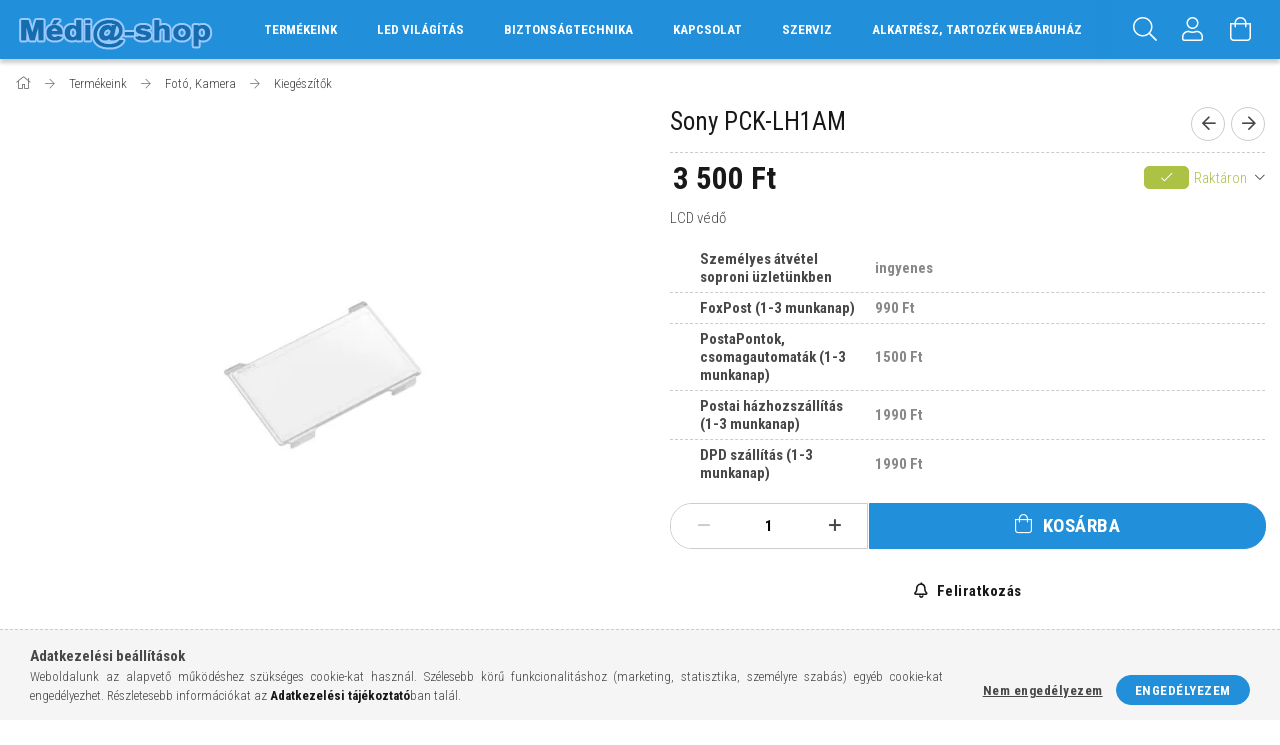

--- FILE ---
content_type: text/html; charset=UTF-8
request_url: https://www.media-shop.hu/Sony-PCK-LH1AM
body_size: 23653
content:
<!DOCTYPE html>
<html lang="hu">
<head>
    <meta content="width=device-width, initial-scale=1.0" name="viewport">
    <link rel="preload" href="https://www.media-shop.hu/!common_design/own/fonts/1700/customicons/custom-icons.woff2" as="font" type="font/woff2" crossorigin>
    <link rel="preload" href="https://www.media-shop.hu/!common_design/own/fonts/fontawesome-5.8.1/css/light.min.css" as="style">
    <link rel="stylesheet" href="https://www.media-shop.hu/!common_design/own/fonts/fontawesome-5.8.1/css/light.min.css" media="print" onload="this.media='all'">
    <noscript>
        <link rel="stylesheet" href="https://www.media-shop.hu/!common_design/own/fonts/fontawesome-5.8.1/css/light.min.css" />
    </noscript>
    <link rel="preconnect" href="https://fonts.gstatic.com">
    <link rel="preload" href="https://fonts.googleapis.com/css2?family=Roboto+Condensed:wght@300;400;700&display=swap&subset=latin-ext" as="style">
    <link rel="stylesheet" href="https://fonts.googleapis.com/css2?family=Roboto+Condensed:wght@300;400;700&display=swap&subset=latin-ext" media="print" onload="this.media='all'">
    <noscript>
        <link rel="stylesheet" href="https://fonts.googleapis.com/css2?family=Roboto+Condensed:wght@300;400;700&display=swap&subset=latin-ext">
    </noscript>
    <meta charset="utf-8">
<meta name="description" content="Sony PCK-LH1AM, LCD védő, Samsung Sony Panasonic LG Xiaomi 70Mai Yeelight Sonoff SmartWise Shelly szaküzlet">
<meta name="robots" content="index, follow">
<meta http-equiv="X-UA-Compatible" content="IE=Edge">
<meta property="og:site_name" content="media-shop.hu" />
<meta property="og:title" content="Sony PCK-LH1AM - Médi@-shop webáruház">
<meta property="og:description" content="Sony PCK-LH1AM, LCD védő, Samsung Sony Panasonic LG Xiaomi 70Mai Yeelight Sonoff SmartWise Shelly szaküzlet">
<meta property="og:type" content="product">
<meta property="og:url" content="https://www.media-shop.hu/Sony-PCK-LH1AM">
<meta property="og:image" content="https://www.media-shop.hu/img/13663/4905524446203/4905524446203.webp">
<meta name="mobile-web-app-capable" content="yes">
<meta name="apple-mobile-web-app-capable" content="yes">
<meta name="MobileOptimized" content="320">
<meta name="HandheldFriendly" content="true">

<title>Sony PCK-LH1AM - Médi@-shop webáruház</title>


<script>
var service_type="shop";
var shop_url_main="https://www.media-shop.hu";
var actual_lang="hu";
var money_len="0";
var money_thousend=" ";
var money_dec=",";
var shop_id=13663;
var unas_design_url="https:"+"/"+"/"+"www.media-shop.hu"+"/"+"!common_design"+"/"+"base"+"/"+"001700"+"/";
var unas_design_code='001700';
var unas_base_design_code='1700';
var unas_design_ver=3;
var unas_design_subver=3;
var unas_shop_url='https://www.media-shop.hu';
var responsive="yes";
var price_nullcut_disable=1;
var config_plus=new Array();
config_plus['product_tooltip']=1;
config_plus['cart_redirect']=1;
config_plus['money_type']='Ft';
config_plus['money_type_display']='Ft';
var lang_text=new Array();

var UNAS = UNAS || {};
UNAS.shop={"base_url":'https://www.media-shop.hu',"domain":'www.media-shop.hu',"username":'webshopronkiss.unas.hu',"id":13663,"lang":'hu',"currency_type":'Ft',"currency_code":'HUF',"currency_rate":'1',"currency_length":0,"base_currency_length":0,"canonical_url":'https://www.media-shop.hu/Sony-PCK-LH1AM'};
UNAS.design={"code":'001700',"page":'artdet'};
UNAS.api_auth="a9c4fc505b016230d5e2ea6694e51420";
UNAS.customer={"email":'',"id":0,"group_id":0,"without_registration":0};
UNAS.shop["category_id"]="154016";
UNAS.shop["sku"]="4905524446203";
UNAS.shop["product_id"]="208320145";
UNAS.shop["only_private_customer_can_purchase"] = false;
 

UNAS.text = {
    "button_overlay_close": `Bezár`,
    "popup_window": `Felugró ablak`,
    "list": `lista`,
    "updating_in_progress": `frissítés folyamatban`,
    "updated": `frissítve`,
    "is_opened": `megnyitva`,
    "is_closed": `bezárva`,
    "deleted": `törölve`,
    "consent_granted": `hozzájárulás megadva`,
    "consent_rejected": `hozzájárulás elutasítva`,
    "field_is_incorrect": `mező hibás`,
    "error_title": `Hiba!`,
    "product_variants": `termék változatok`,
    "product_added_to_cart": `A termék a kosárba került`,
    "product_added_to_cart_with_qty_problem": `A termékből csak [qty_added_to_cart] [qty_unit] került kosárba`,
    "product_removed_from_cart": `A termék törölve a kosárból`,
    "reg_title_name": `Név`,
    "reg_title_company_name": `Cégnév`,
    "number_of_items_in_cart": `Kosárban lévő tételek száma`,
    "cart_is_empty": `A kosár üres`,
    "cart_updated": `A kosár frissült`
};


UNAS.text["delete_from_compare"]= `Törlés összehasonlításból`;
UNAS.text["comparison"]= `Összehasonlítás`;

UNAS.text["delete_from_favourites"]= `Törlés a kedvencek közül`;
UNAS.text["add_to_favourites"]= `Kedvencekhez`;






window.lazySizesConfig=window.lazySizesConfig || {};
window.lazySizesConfig.loadMode=1;
window.lazySizesConfig.loadHidden=false;

window.dataLayer = window.dataLayer || [];
function gtag(){dataLayer.push(arguments)};
gtag('js', new Date());
</script>

<script src="https://www.media-shop.hu/!common_packages/jquery/jquery-3.2.1.js?mod_time=1759314984"></script>
<script src="https://www.media-shop.hu/!common_packages/jquery/plugins/migrate/migrate.js?mod_time=1759314984"></script>
<script src="https://www.media-shop.hu/!common_packages/jquery/plugins/tippy/popper-2.4.4.min.js?mod_time=1759314984"></script>
<script src="https://www.media-shop.hu/!common_packages/jquery/plugins/tippy/tippy-bundle.umd.min.js?mod_time=1759314984"></script>
<script src="https://www.media-shop.hu/!common_packages/jquery/plugins/autocomplete/autocomplete.js?mod_time=1759314984"></script>
<script src="https://www.media-shop.hu/!common_packages/jquery/plugins/cookie/cookie.js?mod_time=1759314984"></script>
<script src="https://www.media-shop.hu/!common_packages/jquery/plugins/tools/tools-1.2.7.js?mod_time=1759314984"></script>
<script src="https://www.media-shop.hu/!common_packages/jquery/plugins/lazysizes/lazysizes.min.js?mod_time=1759314984"></script>
<script src="https://www.media-shop.hu/!common_packages/jquery/own/shop_common/exploded/common.js?mod_time=1764831093"></script>
<script src="https://www.media-shop.hu/!common_packages/jquery/own/shop_common/exploded/common_overlay.js?mod_time=1759314984"></script>
<script src="https://www.media-shop.hu/!common_packages/jquery/own/shop_common/exploded/common_shop_popup.js?mod_time=1759314984"></script>
<script src="https://www.media-shop.hu/!common_packages/jquery/own/shop_common/exploded/common_start_checkout.js?mod_time=1759314984"></script>
<script src="https://www.media-shop.hu/!common_packages/jquery/own/shop_common/exploded/design_1500.js?mod_time=1759314984"></script>
<script src="https://www.media-shop.hu/!common_packages/jquery/own/shop_common/exploded/function_change_address_on_order_methods.js?mod_time=1759314984"></script>
<script src="https://www.media-shop.hu/!common_packages/jquery/own/shop_common/exploded/function_check_password.js?mod_time=1759314984"></script>
<script src="https://www.media-shop.hu/!common_packages/jquery/own/shop_common/exploded/function_check_zip.js?mod_time=1767692285"></script>
<script src="https://www.media-shop.hu/!common_packages/jquery/own/shop_common/exploded/function_compare.js?mod_time=1759314984"></script>
<script src="https://www.media-shop.hu/!common_packages/jquery/own/shop_common/exploded/function_customer_addresses.js?mod_time=1759314984"></script>
<script src="https://www.media-shop.hu/!common_packages/jquery/own/shop_common/exploded/function_delivery_point_select.js?mod_time=1759314984"></script>
<script src="https://www.media-shop.hu/!common_packages/jquery/own/shop_common/exploded/function_favourites.js?mod_time=1759314984"></script>
<script src="https://www.media-shop.hu/!common_packages/jquery/own/shop_common/exploded/function_infinite_scroll.js?mod_time=1759314984"></script>
<script src="https://www.media-shop.hu/!common_packages/jquery/own/shop_common/exploded/function_language_and_currency_change.js?mod_time=1759314984"></script>
<script src="https://www.media-shop.hu/!common_packages/jquery/own/shop_common/exploded/function_param_filter.js?mod_time=1764233415"></script>
<script src="https://www.media-shop.hu/!common_packages/jquery/own/shop_common/exploded/function_postsale.js?mod_time=1759314984"></script>
<script src="https://www.media-shop.hu/!common_packages/jquery/own/shop_common/exploded/function_product_print.js?mod_time=1759314984"></script>
<script src="https://www.media-shop.hu/!common_packages/jquery/own/shop_common/exploded/function_product_subscription.js?mod_time=1759314984"></script>
<script src="https://www.media-shop.hu/!common_packages/jquery/own/shop_common/exploded/function_recommend.js?mod_time=1759314984"></script>
<script src="https://www.media-shop.hu/!common_packages/jquery/own/shop_common/exploded/function_saved_cards.js?mod_time=1759314984"></script>
<script src="https://www.media-shop.hu/!common_packages/jquery/own/shop_common/exploded/function_saved_filter_delete.js?mod_time=1759314984"></script>
<script src="https://www.media-shop.hu/!common_packages/jquery/own/shop_common/exploded/function_search_smart_placeholder.js?mod_time=1759314984"></script>
<script src="https://www.media-shop.hu/!common_packages/jquery/own/shop_common/exploded/function_vote.js?mod_time=1759314984"></script>
<script src="https://www.media-shop.hu/!common_packages/jquery/own/shop_common/exploded/page_cart.js?mod_time=1767791927"></script>
<script src="https://www.media-shop.hu/!common_packages/jquery/own/shop_common/exploded/page_customer_addresses.js?mod_time=1768291153"></script>
<script src="https://www.media-shop.hu/!common_packages/jquery/own/shop_common/exploded/page_order_checkout.js?mod_time=1759314984"></script>
<script src="https://www.media-shop.hu/!common_packages/jquery/own/shop_common/exploded/page_order_details.js?mod_time=1759314984"></script>
<script src="https://www.media-shop.hu/!common_packages/jquery/own/shop_common/exploded/page_order_methods.js?mod_time=1760086915"></script>
<script src="https://www.media-shop.hu/!common_packages/jquery/own/shop_common/exploded/page_order_return.js?mod_time=1759314984"></script>
<script src="https://www.media-shop.hu/!common_packages/jquery/own/shop_common/exploded/page_order_send.js?mod_time=1759314984"></script>
<script src="https://www.media-shop.hu/!common_packages/jquery/own/shop_common/exploded/page_order_subscriptions.js?mod_time=1759314984"></script>
<script src="https://www.media-shop.hu/!common_packages/jquery/own/shop_common/exploded/page_order_verification.js?mod_time=1759314984"></script>
<script src="https://www.media-shop.hu/!common_packages/jquery/own/shop_common/exploded/page_product_details.js?mod_time=1759314984"></script>
<script src="https://www.media-shop.hu/!common_packages/jquery/own/shop_common/exploded/page_product_list.js?mod_time=1759314984"></script>
<script src="https://www.media-shop.hu/!common_packages/jquery/own/shop_common/exploded/page_product_reviews.js?mod_time=1759314984"></script>
<script src="https://www.media-shop.hu/!common_packages/jquery/own/shop_common/exploded/page_reg.js?mod_time=1759314984"></script>
<script src="https://www.media-shop.hu/!common_packages/jquery/plugins/hoverintent/hoverintent.js?mod_time=1759314984"></script>
<script src="https://www.media-shop.hu/!common_packages/jquery/own/shop_tooltip/shop_tooltip.js?mod_time=1759314984"></script>
<script src="https://www.media-shop.hu/!common_packages/jquery/plugins/responsive_menu/responsive_menu-unas.js?mod_time=1759314984"></script>
<script src="https://www.media-shop.hu/!common_packages/jquery/plugins/slick/slick.min.js?mod_time=1759314984"></script>
<script src="https://www.media-shop.hu/!common_design/base/001700/main.js?mod_time=1759314986"></script>
<script src="https://www.media-shop.hu/!common_packages/jquery/plugins/photoswipe/photoswipe.min.js?mod_time=1759314984"></script>
<script src="https://www.media-shop.hu/!common_packages/jquery/plugins/photoswipe/photoswipe-ui-default.min.js?mod_time=1759314984"></script>

<link href="https://www.media-shop.hu/temp/shop_13663_5a2f26ef114c446f85e4a1f31f2ca859.css?mod_time=1769087700" rel="stylesheet" type="text/css">

<link href="https://www.media-shop.hu/Sony-PCK-LH1AM" rel="canonical">
    <link id="favicon-32x32" rel="icon" type="image/png" href="https://www.media-shop.hu/!common_design/own/image/favicon_32x32.png" sizes="32x32">
    <link id="favicon-192x192" rel="icon" type="image/png" href="https://www.media-shop.hu/!common_design/own/image/favicon_192x192.png" sizes="192x192">
            <link rel="apple-touch-icon" href="https://www.media-shop.hu/!common_design/own/image/favicon_32x32.png" sizes="32x32">
        <link rel="apple-touch-icon" href="https://www.media-shop.hu/!common_design/own/image/favicon_192x192.png" sizes="192x192">
        <script>
        var google_consent=1;
    
        gtag('consent', 'default', {
           'ad_storage': 'denied',
           'ad_user_data': 'denied',
           'ad_personalization': 'denied',
           'analytics_storage': 'denied',
           'functionality_storage': 'denied',
           'personalization_storage': 'denied',
           'security_storage': 'granted'
        });

    
        gtag('consent', 'update', {
           'ad_storage': 'denied',
           'ad_user_data': 'denied',
           'ad_personalization': 'denied',
           'analytics_storage': 'denied',
           'functionality_storage': 'denied',
           'personalization_storage': 'denied',
           'security_storage': 'granted'
        });

        </script>
    <script async src="https://www.googletagmanager.com/gtag/js?id=G-W6S12CNZCK"></script>    <script>
    gtag('config', 'G-W6S12CNZCK');

        </script>
        <script>
    var google_analytics=1;

                gtag('event', 'view_item', {
              "currency": "HUF",
              "value": '3500',
              "items": [
                  {
                      "item_id": "4905524446203",
                      "item_name": "Sony PCK-LH1AM",
                      "item_category": "Termékeink/Fotó, Kamera/Kiegészítők",
                      "price": '3500'
                  }
              ],
              'non_interaction': true
            });
               </script>
       <script>
        var google_ads=1;

                gtag('event','remarketing', {
            'ecomm_pagetype': 'product',
            'ecomm_prodid': ["4905524446203"],
            'ecomm_totalvalue': 3500        });
            </script>
        <!-- Google Tag Manager -->
    <script>(function(w,d,s,l,i){w[l]=w[l]||[];w[l].push({'gtm.start':
            new Date().getTime(),event:'gtm.js'});var f=d.getElementsByTagName(s)[0],
            j=d.createElement(s),dl=l!='dataLayer'?'&l='+l:'';j.async=true;j.src=
            'https://www.googletagmanager.com/gtm.js?id='+i+dl;f.parentNode.insertBefore(j,f);
        })(window,document,'script','dataLayer','GTM-NB78VDF3');</script>
    <!-- End Google Tag Manager -->

    <!-- Arukereso.cz PRODUCT DETAIL script -->
<script>
  (function(t, r, a, c, k, i, n, g) {t["ROIDataObject"] = k;
      t[k]=t[k]||function(){(t[k].q=t[k].q||[]).push(arguments)},t[k].c=i;n=r.createElement(a),
      g=r.getElementsByTagName(a)[0];n.async=1;n.src=c;g.parentNode.insertBefore(n,g)
      })(window, document, "script", "//www.arukereso.hu/ocm/sdk.js?source=unas&version=2&page=product_detail","arukereso", "hu");
</script>
<!-- End Arukereso.hu PRODUCT DETAIL script -->

    
    
    


        <style>
        #header_logo{
            max-width: calc(100% - 160px);
        }
                                                     #header_logo .header_logo__img-outer {
                    overflow: hidden;
                }
                #header_logo .header_logo__img-wrapper {
                    position: relative;
                    display: block;
                }
                #header_logo .header_logo__img {
                    position: absolute;
                    left: 0;
                    right: 0;
                    bottom: 0;
                    top: 0;
                }
                
                .header_logo__element-1 .header_logo__img-outer {
                    width: 200px;
                    max-width: 100%;
                }
                .header_logo__element-1 .header_logo__img-wrapper {
                    padding-top: 25%;
                }

                                @media (max-width: 1023.8px){
                    .header_logo__element-1 .header_logo__img-outer {
                        width: 200px;
                    }
                    .header_logo__element-1 .header_logo__img-wrapper {
                        padding-top: 25%;
                    }
                }
                
                                @media (max-width: 767.8px) {
                    .header_logo__element-1 .header_logo__img-outer {
                        width: 200px;
                    }
                    .header_logo__element-1 .header_logo__img-wrapper {
                        padding-top: 25%;
                    }
                }
                
                                @media (max-width: 479.8px){
                    .header_logo__element-1 .header_logo__img-outer {
                        width: 200px;
                    }
                    .header_logo__element-1 .header_logo__img-wrapper {
                        padding-top: 25%;
                    }
                }
                                        </style>
    
</head>

<body class='design_ver3 design_subver1 design_subver2 design_subver3' id="ud_shop_artdet">
    <!-- Google Tag Manager (noscript) -->
    <noscript><iframe src="https://www.googletagmanager.com/ns.html?id=GTM-NB78VDF3"
                      height="0" width="0" style="display:none;visibility:hidden"></iframe></noscript>
    <!-- End Google Tag Manager (noscript) -->
    <div id="image_to_cart" style="display:none; position:absolute; z-index:100000;"></div>
<div class="overlay_common overlay_warning" id="overlay_cart_add"></div>
<script>$(document).ready(function(){ overlay_init("cart_add",{"onBeforeLoad":false}); });</script>
<div id="overlay_login_outer"></div>	
	<script>
	$(document).ready(function(){
	    var login_redir_init="";

		$("#overlay_login_outer").overlay({
			onBeforeLoad: function() {
                var login_redir_temp=login_redir_init;
                if (login_redir_act!="") {
                    login_redir_temp=login_redir_act;
                    login_redir_act="";
                }

									$.ajax({
						type: "GET",
						async: true,
						url: "https://www.media-shop.hu/shop_ajax/ajax_popup_login.php",
						data: {
							shop_id:"13663",
							lang_master:"hu",
                            login_redir:login_redir_temp,
							explicit:"ok",
							get_ajax:"1"
						},
						success: function(data){
							$("#overlay_login_outer").html(data);
							if (unas_design_ver >= 5) $("#overlay_login_outer").modal('show');
							$('#overlay_login1 input[name=shop_pass_login]').keypress(function(e) {
								var code = e.keyCode ? e.keyCode : e.which;
								if(code.toString() == 13) {		
									document.form_login_overlay.submit();		
								}	
							});	
						}
					});
								},
			top: 50,
			mask: {
	color: "#000000",
	loadSpeed: 200,
	maskId: "exposeMaskOverlay",
	opacity: 0.7
},
			closeOnClick: (config_plus['overlay_close_on_click_forced'] === 1),
			onClose: function(event, overlayIndex) {
				$("#login_redir").val("");
			},
			load: false
		});
		
			});
	function overlay_login() {
		$(document).ready(function(){
			$("#overlay_login_outer").overlay().load();
		});
	}
	function overlay_login_remind() {
        if (unas_design_ver >= 5) {
            $("#overlay_remind").overlay().load();
        } else {
            $(document).ready(function () {
                $("#overlay_login_outer").overlay().close();
                setTimeout('$("#overlay_remind").overlay().load();', 250);
            });
        }
	}

    var login_redir_act="";
    function overlay_login_redir(redir) {
        login_redir_act=redir;
        $("#overlay_login_outer").overlay().load();
    }
	</script>  
	<div class="overlay_common overlay_info" id="overlay_remind"></div>
<script>$(document).ready(function(){ overlay_init("remind",[]); });</script>

	<script>
    	function overlay_login_error_remind() {
		$(document).ready(function(){
			load_login=0;
			$("#overlay_error").overlay().close();
			setTimeout('$("#overlay_remind").overlay().load();', 250);	
		});
	}
	</script>  
	<div class="overlay_common overlay_info" id="overlay_newsletter"></div>
<script>$(document).ready(function(){ overlay_init("newsletter",[]); });</script>

<script>
function overlay_newsletter() {
    $(document).ready(function(){
        $("#overlay_newsletter").overlay().load();
    });
}
</script>
<div class="overlay_common overlay_info" id="overlay_product_subscription"></div>
<script>$(document).ready(function(){ overlay_init("product_subscription",[]); });</script>
<div class="overlay_common overlay_error" id="overlay_script"></div>
<script>$(document).ready(function(){ overlay_init("script",[]); });</script>
    <script>
    $(document).ready(function() {
        $.ajax({
            type: "GET",
            url: "https://www.media-shop.hu/shop_ajax/ajax_stat.php",
            data: {master_shop_id:"13663",get_ajax:"1"}
        });
    });
    </script>
    

<div id="container" class="page_shop_artdet_4905524446203 page-nobox"> 
	

    <header class="header js-header">
        <div class="header-container container usn">
            <div class="header-inner d-flex no-gutters align-items-center justify-content-between">
                


        <div id="header_logo" class="js-element col-auto pr-3 flex-shrink-1 header-logo" data-element-name="header_logo">
                <div class="header_logo__element-1">
                        <div class="header_logo__img-outer">
                                <a href="https://www.media-shop.hu/">
                                    <picture class="header_logo__img-wrapper">
                                                <source width="200" height="50" media="(max-width: 479.8px)"
                                srcset="https://www.media-shop.hu/!common_design/custom/webshopronkiss.unas.hu/element/layout_hu_header_logo-200x50_1_default.png?time=1714463091 1x"
                        >
                                                                        <source width="200" height="50" media="(max-width: 767.8px)"
                                srcset="https://www.media-shop.hu/!common_design/custom/webshopronkiss.unas.hu/element/layout_hu_header_logo-200x50_1_default.png?time=1714463091 1x"
                        >
                                                                        <source width="200" height="50" media="(max-width: 1023.8px)"
                                srcset="https://www.media-shop.hu/!common_design/custom/webshopronkiss.unas.hu/element/layout_hu_header_logo-200x50_1_default.png?time=1714463091 1x"
                        >
                                                <source media="(min-width: 1024px)" srcset="https://www.media-shop.hu/!common_design/custom/webshopronkiss.unas.hu/element/layout_hu_header_logo-200x50_1_default.png?time=1714463091 1x">
                        <img width="200" height="50"
                            class="header_logo__img" fetchpriority="high"  src="https://www.media-shop.hu/!common_design/custom/webshopronkiss.unas.hu/element/layout_hu_header_logo-200x50_1_default.png?time=1714463091"
                            srcset="https://www.media-shop.hu/!common_design/custom/webshopronkiss.unas.hu/element/layout_hu_header_logo-200x50_1_default.png?time=1714463091 1x"
                            alt="media-shop.hu"
                        >
                    </picture>
                                </a>
                            </div>
                    </div>
            </div>
    
                <div class="col header-menus px-4 align-self-stretch d-none d-xl-block">
                    <div class="main-menu h-100 text-center">
                        <ul class="main-menu__list d-xl-inline-flex align-items-center h-100">
                            




    <li class='cat-box__item cat-box__item-level-0 has-item js-cat-menu-506513  cat-dropdown--wide'>
        <a class='cat-box__name' href='https://www.media-shop.hu/sct/506513/Termekeink'
            >
           <div class="cat-box__name-text line-clamp--3-12">Termékeink</div>
        </a>
    

        <div class="cat-box__level-0 drop-shadow-b no-gutters ">
            
                <div class="col row cat-box__inner-levels">
                    
<div class="cat-box__level-1 mb-4">
    <a class="cat-box__level-1-name d-block line-height-12 js-cat-menu-401192" href="https://www.media-shop.hu/sct/401192/TV-Projektor-Monitor">
        TV, Projektor, Monitor

        
    </a>
    
        



<div class="cat-box__level-2 pt-2">

    
        <a class="cat-box__level-2-name line-height-12 d-block js-cat-menu-784184" href="https://www.media-shop.hu/spl/784184/LED-LCD">LED LCD</a>
    
        <a class="cat-box__level-2-name line-height-12 d-block js-cat-menu-570970" href="https://www.media-shop.hu/spl/570970/Medialejatszo">Médialejátszó</a>
    
        <a class="cat-box__level-2-name line-height-12 d-block js-cat-menu-208475" href="https://www.media-shop.hu/spl/208475/OLED">OLED</a>
    
        <a class="cat-box__level-2-name line-height-12 d-block js-cat-menu-432221" href="https://www.media-shop.hu/spl/432221/Falitarto-allvany">Falitartó - állvány</a>
    
        <a class="cat-box__level-2-name line-height-12 d-block js-cat-menu-232414" href="https://www.media-shop.hu/spl/232414/Kiegeszitok-kabelek">Kiegészítők, kábelek</a>
    

    
        <a class="cat-box__more-btn text-muted btn--text d-block icon--a-chevron-right icon--sm" href="https://www.media-shop.hu/sct/401192/TV-Projektor-Monitor">Több</a>
    

</div>

    
</div>

<div class="cat-box__level-1 mb-4">
    <a class="cat-box__level-1-name d-block line-height-12 js-cat-menu-302475" href="https://www.media-shop.hu/sct/302475/Foto-Kamera">
        Fotó, Kamera

        
    </a>
    
        



<div class="cat-box__level-2 pt-2">

    
        <a class="cat-box__level-2-name line-height-12 d-block js-cat-menu-358891" href="https://www.media-shop.hu/spl/358891/Fenykepezogep">Fényképezögép</a>
    
        <a class="cat-box__level-2-name line-height-12 d-block js-cat-menu-894798" href="https://www.media-shop.hu/spl/894798/Cserelheto-optikas-fenykepezo">Cserélhetö optikás fényképezö</a>
    
        <a class="cat-box__level-2-name line-height-12 d-block js-cat-menu-700997" href="https://www.media-shop.hu/spl/700997/Objektiv">Objektív</a>
    
        <a class="cat-box__level-2-name line-height-12 d-block js-cat-menu-658719" href="https://www.media-shop.hu/spl/658719/Objektiv-tartozek">Objektív tartozék</a>
    
        <a class="cat-box__level-2-name line-height-12 d-block js-cat-menu-102626" href="https://www.media-shop.hu/spl/102626/Videokamera">Videókamera</a>
    

    
        <a class="cat-box__more-btn text-muted btn--text d-block icon--a-chevron-right icon--sm" href="https://www.media-shop.hu/sct/302475/Foto-Kamera">Több</a>
    

</div>

    
</div>

<div class="cat-box__level-1 mb-4">
    <a class="cat-box__level-1-name d-block line-height-12 js-cat-menu-753386" href="https://www.media-shop.hu/sct/753386/Telefon-Ora-Navigacio">
        Telefon, Óra, Navigáció

        
    </a>
    
        



<div class="cat-box__level-2 pt-2">

    
        <a class="cat-box__level-2-name line-height-12 d-block js-cat-menu-957497" href="https://www.media-shop.hu/spl/957497/Mobiltelefon">Mobiltelefon</a>
    
        <a class="cat-box__level-2-name line-height-12 d-block js-cat-menu-919651" href="https://www.media-shop.hu/spl/919651/Mobiltelefon-tok-kijelzovedo">Mobiltelefon tok, kijelzővédő</a>
    
        <a class="cat-box__level-2-name line-height-12 d-block js-cat-menu-394796" href="https://www.media-shop.hu/spl/394796/Ora">Óra</a>
    
        <a class="cat-box__level-2-name line-height-12 d-block js-cat-menu-526286" href="https://www.media-shop.hu/spl/526286/Ora-Tartozek">Óra Tartozék</a>
    
        <a class="cat-box__level-2-name line-height-12 d-block js-cat-menu-979563" href="https://www.media-shop.hu/spl/979563/Halozati-telefon">Hálózati telefon</a>
    

    
        <a class="cat-box__more-btn text-muted btn--text d-block icon--a-chevron-right icon--sm" href="https://www.media-shop.hu/sct/753386/Telefon-Ora-Navigacio">Több</a>
    

</div>

    
</div>

<div class="cat-box__level-1 mb-4">
    <a class="cat-box__level-1-name d-block line-height-12 js-cat-menu-912978" href="https://www.media-shop.hu/sct/912978/Audio-HiFi-Hazimozi">
        Audio, HiFi, Házimozi

        
    </a>
    
        



<div class="cat-box__level-2 pt-2">

    
        <a class="cat-box__level-2-name line-height-12 d-block js-cat-menu-807124" href="https://www.media-shop.hu/spl/807124/DVD-Blu-ray">DVD Blu-ray</a>
    
        <a class="cat-box__level-2-name line-height-12 d-block js-cat-menu-163264" href="https://www.media-shop.hu/spl/163264/Hangprojektor">Hangprojektor</a>
    
        <a class="cat-box__level-2-name line-height-12 d-block js-cat-menu-578250" href="https://www.media-shop.hu/sct/578250/Fej-es-Fulhallgato">Fej és Fülhallgató</a>
    
        <a class="cat-box__level-2-name line-height-12 d-block js-cat-menu-498592" href="https://www.media-shop.hu/spl/498592/MiniHiFi">MiniHiFi</a>
    
        <a class="cat-box__level-2-name line-height-12 d-block js-cat-menu-886868" href="https://www.media-shop.hu/spl/886868/Hordozhato-audio">Hordozható audió</a>
    

    
        <a class="cat-box__more-btn text-muted btn--text d-block icon--a-chevron-right icon--sm" href="https://www.media-shop.hu/sct/912978/Audio-HiFi-Hazimozi">Több</a>
    

</div>

    
</div>

<div class="cat-box__level-1 mb-4">
    <a class="cat-box__level-1-name d-block line-height-12 js-cat-menu-545945" href="https://www.media-shop.hu/sct/545945/Gamer-Konzol-Informatika">
        Gamer, Konzol, Informatika

        
    </a>
    
        



<div class="cat-box__level-2 pt-2">

    
        <a class="cat-box__level-2-name line-height-12 d-block js-cat-menu-180603" href="https://www.media-shop.hu/spl/180603/Konzol">Konzol</a>
    
        <a class="cat-box__level-2-name line-height-12 d-block js-cat-menu-785481" href="https://www.media-shop.hu/spl/785481/Fejhallgato">Fejhallgató</a>
    
        <a class="cat-box__level-2-name line-height-12 d-block js-cat-menu-512715" href="https://www.media-shop.hu/spl/512715/Kontroler">Kontroler</a>
    
        <a class="cat-box__level-2-name line-height-12 d-block js-cat-menu-417009" href="https://www.media-shop.hu/spl/417009/Router-kiegeszito">Router, kiegészítő</a>
    
        <a class="cat-box__level-2-name line-height-12 d-block js-cat-menu-929444" href="https://www.media-shop.hu/spl/929444/Eger-Prezenter">Egér, Prezenter</a>
    

    

</div>

    
</div>

<div class="cat-box__level-1 mb-4">
    <a class="cat-box__level-1-name d-block line-height-12 js-cat-menu-835885" href="https://www.media-shop.hu/sct/835885/Okosotthon">
        Okosotthon

        
    </a>
    
        



<div class="cat-box__level-2 pt-2">

    
        <a class="cat-box__level-2-name line-height-12 d-block js-cat-menu-863087" href="https://www.media-shop.hu/spl/863087/Komplett-rendszer">Komplett rendszer</a>
    
        <a class="cat-box__level-2-name line-height-12 d-block js-cat-menu-941416" href="https://www.media-shop.hu/spl/941416/Okosvilagitas">Okosvilágítás</a>
    
        <a class="cat-box__level-2-name line-height-12 d-block js-cat-menu-447862" href="https://www.media-shop.hu/spl/447862/Szenzor-vezerles">Szenzor / vezérlés</a>
    
        <a class="cat-box__level-2-name line-height-12 d-block js-cat-menu-558101" href="https://www.media-shop.hu/spl/558101/Atjaro-gateway">Átjáró / gateway</a>
    
        <a class="cat-box__level-2-name line-height-12 d-block js-cat-menu-231066" href="https://www.media-shop.hu/spl/231066/Kapcsolo">Kapcsoló</a>
    

    
        <a class="cat-box__more-btn text-muted btn--text d-block icon--a-chevron-right icon--sm" href="https://www.media-shop.hu/sct/835885/Okosotthon">Több</a>
    

</div>

    
</div>

<div class="cat-box__level-1 mb-4">
    <a class="cat-box__level-1-name d-block line-height-12 js-cat-menu-953865" href="https://www.media-shop.hu/sct/953865/Szepsegapolas">
        Szépségápolás

        
    </a>
    
        



<div class="cat-box__level-2 pt-2">

    
        <a class="cat-box__level-2-name line-height-12 d-block js-cat-menu-203109" href="https://www.media-shop.hu/spl/203109/Borotva-szakallnyiro">Borotva, szakállnyíró</a>
    
        <a class="cat-box__level-2-name line-height-12 d-block js-cat-menu-812195" href="https://www.media-shop.hu/spl/812195/Epilator-IPL">Epilátor, IPL</a>
    
        <a class="cat-box__level-2-name line-height-12 d-block js-cat-menu-283390" href="https://www.media-shop.hu/spl/283390/Hajvago">Hajvágó</a>
    
        <a class="cat-box__level-2-name line-height-12 d-block js-cat-menu-928819" href="https://www.media-shop.hu/spl/928819/Hajapolas">Hajápolás</a>
    
        <a class="cat-box__level-2-name line-height-12 d-block js-cat-menu-597706" href="https://www.media-shop.hu/spl/597706/Fogapolas">Fogápolás</a>
    

    
        <a class="cat-box__more-btn text-muted btn--text d-block icon--a-chevron-right icon--sm" href="https://www.media-shop.hu/sct/953865/Szepsegapolas">Több</a>
    

</div>

    
</div>

<div class="cat-box__level-1 mb-4">
    <a class="cat-box__level-1-name d-block line-height-12 js-cat-menu-445177" href="https://www.media-shop.hu/sct/445177/Haztartas">
        Háztartás

        
    </a>
    
        



<div class="cat-box__level-2 pt-2">

    
        <a class="cat-box__level-2-name line-height-12 d-block js-cat-menu-698582" href="https://www.media-shop.hu/sct/698582/Takaritas">Takarítás</a>
    
        <a class="cat-box__level-2-name line-height-12 d-block js-cat-menu-705800" href="https://www.media-shop.hu/sct/705800/Konyhagepek">Konyhagépek</a>
    
        <a class="cat-box__level-2-name line-height-12 d-block js-cat-menu-689351" href="https://www.media-shop.hu/spl/689351/Vasalo">Vasaló</a>
    
        <a class="cat-box__level-2-name line-height-12 d-block js-cat-menu-800957" href="https://www.media-shop.hu/spl/800957/Funyiro">Fünyíró</a>
    
        <a class="cat-box__level-2-name line-height-12 d-block js-cat-menu-156006" href="https://www.media-shop.hu/spl/156006/Szivattyu">Szivattyú</a>
    

    
        <a class="cat-box__more-btn text-muted btn--text d-block icon--a-chevron-right icon--sm" href="https://www.media-shop.hu/sct/445177/Haztartas">Több</a>
    

</div>

    
</div>

<div class="cat-box__level-1 mb-4">
    <a class="cat-box__level-1-name d-block line-height-12 js-cat-menu-894841" href="https://www.media-shop.hu/sct/894841/Xiaomi">
        Xiaomi

        
    </a>
    
        



<div class="cat-box__level-2 pt-2">

    
        <a class="cat-box__level-2-name line-height-12 d-block js-cat-menu-593434" href="https://www.media-shop.hu/spl/593434/Telefon">Telefon</a>
    
        <a class="cat-box__level-2-name line-height-12 d-block js-cat-menu-599231" href="https://www.media-shop.hu/sct/599231/Okosora">Okosóra</a>
    
        <a class="cat-box__level-2-name line-height-12 d-block js-cat-menu-980846" href="https://www.media-shop.hu/spl/980846/Power-bank">Power bank</a>
    
        <a class="cat-box__level-2-name line-height-12 d-block js-cat-menu-515816" href="https://www.media-shop.hu/spl/515816/Okos-otthon">Okos otthon</a>
    
        <a class="cat-box__level-2-name line-height-12 d-block js-cat-menu-796697" href="https://www.media-shop.hu/spl/796697/Audio">Audió</a>
    

    
        <a class="cat-box__more-btn text-muted btn--text d-block icon--a-chevron-right icon--sm" href="https://www.media-shop.hu/sct/894841/Xiaomi">Több</a>
    

</div>

    
</div>

<div class="cat-box__level-1 mb-4">
    <a class="cat-box__level-1-name d-block line-height-12 js-cat-menu-493513" href="https://www.media-shop.hu/sct/493513/EBook-Tablet">
        EBook, Tablet

        
    </a>
    
        



<div class="cat-box__level-2 pt-2">

    
        <a class="cat-box__level-2-name line-height-12 d-block js-cat-menu-667290" href="https://www.media-shop.hu/spl/667290/Elektronikus-forditogep">Elektronikus fordítógép</a>
    
        <a class="cat-box__level-2-name line-height-12 d-block js-cat-menu-506666" href="https://www.media-shop.hu/spl/506666/Ebook-olvaso">Ebook olvasó</a>
    
        <a class="cat-box__level-2-name line-height-12 d-block js-cat-menu-552916" href="https://www.media-shop.hu/spl/552916/Tablet-Smart-clock">Tablet, Smart clock</a>
    
        <a class="cat-box__level-2-name line-height-12 d-block js-cat-menu-576835" href="https://www.media-shop.hu/E-Notebook">Smart notebook</a>
    

    

</div>

    
</div>

<div class="cat-box__level-1 mb-4">
    <a class="cat-box__level-1-name d-block line-height-12 js-cat-menu-793390" href="https://www.media-shop.hu/Vibracios-masszazs2">
        Vibrációs masszázs

        
    </a>
    
        



<div class="cat-box__level-2 pt-2">

    
        <a class="cat-box__level-2-name line-height-12 d-block js-cat-menu-979510" href="https://www.media-shop.hu/Vibracios-masszazs-eszkozok">Vibrációs masszázs eszközök</a>
    
        <a class="cat-box__level-2-name line-height-12 d-block js-cat-menu-448545" href="https://www.media-shop.hu/Vibracios-masszazs-fejek">Vibrációs masszázs fejek</a>
    

    

</div>

    
</div>

<div class="cat-box__level-1 mb-4">
    <a class="cat-box__level-1-name d-block line-height-12 js-cat-menu-884128" href="https://www.media-shop.hu/spl/884128/Szerszamgep">
        Szerszámgép

        
    </a>
    
</div>

                </div>
                
            

            
        </div>

    
    </li>

    <li class='cat-box__item cat-box__item-level-0 has-item js-cat-menu-899065  cat-dropdown--wide'>
        <a class='cat-box__name' href='https://www.media-shop.hu/sct/899065/LED-vilagitas'
            >
           <div class="cat-box__name-text line-clamp--3-12">LED világítás</div>
        </a>
    

        <div class="cat-box__level-0 drop-shadow-b no-gutters ">
            
                <div class="col row cat-box__inner-levels">
                    
<div class="cat-box__level-1 mb-4">
    <a class="cat-box__level-1-name d-block line-height-12 js-cat-menu-574262" href="https://www.media-shop.hu/spl/574262/LED-E27-ego">
        LED E27 égő

        
    </a>
    
</div>

<div class="cat-box__level-1 mb-4">
    <a class="cat-box__level-1-name d-block line-height-12 js-cat-menu-514872" href="https://www.media-shop.hu/spl/514872/LED-vezerlo">
        LED vezérlő

        
    </a>
    
</div>

<div class="cat-box__level-1 mb-4">
    <a class="cat-box__level-1-name d-block line-height-12 js-cat-menu-499836" href="https://www.media-shop.hu/spl/499836/LED-kulteri-lampa">
        LED kültéri lámpa

        
    </a>
    
</div>

<div class="cat-box__level-1 mb-4">
    <a class="cat-box__level-1-name d-block line-height-12 js-cat-menu-916413" href="https://www.media-shop.hu/spl/916413/LED-reflektor">
        LED reflektor

        
    </a>
    
</div>

<div class="cat-box__level-1 mb-4">
    <a class="cat-box__level-1-name d-block line-height-12 js-cat-menu-198435" href="https://www.media-shop.hu/spl/198435/LED-ufo-lampa">
        LED ufo lámpa

        
    </a>
    
</div>

<div class="cat-box__level-1 mb-4">
    <a class="cat-box__level-1-name d-block line-height-12 js-cat-menu-686022" href="https://www.media-shop.hu/spl/686022/LED-panel">
        LED panel

        
    </a>
    
</div>

<div class="cat-box__level-1 mb-4">
    <a class="cat-box__level-1-name d-block line-height-12 js-cat-menu-950742" href="https://www.media-shop.hu/spl/950742/LED-GX53-lampa">
        LED GX53 lámpa

        
    </a>
    
</div>

<div class="cat-box__level-1 mb-4">
    <a class="cat-box__level-1-name d-block line-height-12 js-cat-menu-231168" href="https://www.media-shop.hu/spl/231168/LED-modul">
        LED modul

        
    </a>
    
</div>

<div class="cat-box__level-1 mb-4">
    <a class="cat-box__level-1-name d-block line-height-12 js-cat-menu-479228" href="https://www.media-shop.hu/spl/479228/LED-E14-ego">
        LED E14 égő

        
    </a>
    
</div>

<div class="cat-box__level-1 mb-4">
    <a class="cat-box__level-1-name d-block line-height-12 js-cat-menu-724476" href="https://www.media-shop.hu/spl/724476/LED-G4-G9-lampa">
        LED G4/G9 lámpa

        
    </a>
    
</div>

<div class="cat-box__level-1 mb-4">
    <a class="cat-box__level-1-name d-block line-height-12 js-cat-menu-828250" href="https://www.media-shop.hu/spl/828250/LED-spot-GU10-ego">
        LED spot (GU10) égő

        
    </a>
    
</div>

<div class="cat-box__level-1 mb-4">
    <a class="cat-box__level-1-name d-block line-height-12 js-cat-menu-764204" href="https://www.media-shop.hu/spl/764204/LED-spot-MR16">
        LED spot (MR16)

        
    </a>
    
</div>

<div class="cat-box__level-1 mb-4">
    <a class="cat-box__level-1-name d-block line-height-12 js-cat-menu-364105" href="https://www.media-shop.hu/spl/364105/LED-szalag">
        LED szalag

        
    </a>
    
</div>

<div class="cat-box__level-1 mb-4">
    <a class="cat-box__level-1-name d-block line-height-12 js-cat-menu-907164" href="https://www.media-shop.hu/spl/907164/LED-szalag-kiegeszitok">
        LED szalag kiegészítők

        
    </a>
    
</div>

<div class="cat-box__level-1 mb-4">
    <a class="cat-box__level-1-name d-block line-height-12 js-cat-menu-430498" href="https://www.media-shop.hu/spl/430498/LED-tapegyseg">
        LED tápegység

        
    </a>
    
</div>

<div class="cat-box__level-1 mb-4">
    <a class="cat-box__level-1-name d-block line-height-12 js-cat-menu-917529" href="https://www.media-shop.hu/spl/917529/LED-lampatest">
        LED lámpatest

        
    </a>
    
</div>

<div class="cat-box__level-1 mb-4">
    <a class="cat-box__level-1-name d-block line-height-12 js-cat-menu-457982" href="https://www.media-shop.hu/spl/457982/LED-butorvilagito">
        LED bútorvilágító

        
    </a>
    
</div>

<div class="cat-box__level-1 mb-4">
    <a class="cat-box__level-1-name d-block line-height-12 js-cat-menu-242535" href="https://www.media-shop.hu/LED-fuggony">
        LED függöny, füzér

        
    </a>
    
</div>

<div class="cat-box__level-1 mb-4">
    <a class="cat-box__level-1-name d-block line-height-12 js-cat-menu-751462" href="https://www.media-shop.hu/spl/751462/LED-AR111-ego">
        LED AR111 égő

        
    </a>
    
</div>

<div class="cat-box__level-1 mb-4">
    <a class="cat-box__level-1-name d-block line-height-12 js-cat-menu-657847" href="https://www.media-shop.hu/spl/657847/LED-fenycso">
        LED fénycső

        
    </a>
    
</div>

<div class="cat-box__level-1 mb-4">
    <a class="cat-box__level-1-name d-block line-height-12 js-cat-menu-400955" href="https://www.media-shop.hu/spl/400955/Kotodoboz">
        Kötődoboz

        
    </a>
    
</div>

<div class="cat-box__level-1 mb-4">
    <a class="cat-box__level-1-name d-block line-height-12 js-cat-menu-733580" href="https://www.media-shop.hu/spl/733580/Alusin-profil">
        Alusín, profil

        
    </a>
    
</div>

<div class="cat-box__level-1 mb-4">
    <a class="cat-box__level-1-name d-block line-height-12 js-cat-menu-721518" href="https://www.media-shop.hu/spl/721518/Kiegeszitok-tartozekok">
        Kiegészítők, tartozékok

        
    </a>
    
</div>

<div class="cat-box__level-1 mb-4">
    <a class="cat-box__level-1-name d-block line-height-12 js-cat-menu-443886" href="https://www.media-shop.hu/Kapcsolo">
        Kapcsoló, dugalj

        
    </a>
    
</div>

<div class="cat-box__level-1 mb-4">
    <a class="cat-box__level-1-name d-block line-height-12 js-cat-menu-507235" href="https://www.media-shop.hu/Hosszabbito-eloszto">
        Hosszabbító, elosztó

        
    </a>
    
</div>

<div class="cat-box__level-1 mb-4">
    <a class="cat-box__level-1-name d-block line-height-12 js-cat-menu-265760" href="https://www.media-shop.hu/spl/265760/Foglalat-atalakito-adapter">
        Foglalat - átalakító adapter

        
    </a>
    
</div>

                </div>
                
            

            
        </div>

    
    </li>

    <li class='cat-box__item cat-box__item-level-0 has-item js-cat-menu-348600  cat-dropdown--wide'>
        <a class='cat-box__name' href='https://www.media-shop.hu/Biztonsagtechnika'
            >
           <div class="cat-box__name-text line-clamp--3-12">Biztonságtechnika</div>
        </a>
    

        <div class="cat-box__level-0 drop-shadow-b no-gutters ">
            
                <div class="col row cat-box__inner-levels">
                    
<div class="cat-box__level-1 mb-4">
    <a class="cat-box__level-1-name d-block line-height-12 js-cat-menu-688678" href="https://www.media-shop.hu/Video">
        Videó

        
    </a>
    
        



<div class="cat-box__level-2 pt-2">

    
        <a class="cat-box__level-2-name line-height-12 d-block js-cat-menu-749101" href="https://www.media-shop.hu/Rogzitok">Rögzítők</a>
    
        <a class="cat-box__level-2-name line-height-12 d-block js-cat-menu-300754" href="https://www.media-shop.hu/Kamera">Kamerák</a>
    

    

</div>

    
</div>

<div class="cat-box__level-1 mb-4">
    <a class="cat-box__level-1-name d-block line-height-12 js-cat-menu-465674" href="https://www.media-shop.hu/Riaszto">
        Riasztó

        
    </a>
    
        



<div class="cat-box__level-2 pt-2">

    
        <a class="cat-box__level-2-name line-height-12 d-block js-cat-menu-310734" href="https://www.media-shop.hu/Otthon-automatika">Otthon automatika</a>
    
        <a class="cat-box__level-2-name line-height-12 d-block js-cat-menu-514252" href="https://www.media-shop.hu/Taviranyitok">Távirányítók</a>
    
        <a class="cat-box__level-2-name line-height-12 d-block js-cat-menu-492006" href="https://www.media-shop.hu/Erzekelok">Érzékelők</a>
    
        <a class="cat-box__level-2-name line-height-12 d-block js-cat-menu-692888" href="https://www.media-shop.hu/Bovitok">Bővítők</a>
    
        <a class="cat-box__level-2-name line-height-12 d-block js-cat-menu-557819" href="https://www.media-shop.hu/Tapellatas">Tápellátás</a>
    

    
        <a class="cat-box__more-btn text-muted btn--text d-block icon--a-chevron-right icon--sm" href="https://www.media-shop.hu/Riaszto">Több</a>
    

</div>

    
</div>

                </div>
                
            

            
        </div>

    
    </li>


                            <li class="menu_item_plus menu_item_3 menu_item_haschild" id="d_menu_item_id_413601"><a href="https://www.media-shop.hu/spg/413601/Kapcsolat" target="_top">Kapcsolat</a><ul class="menu_content_sub"><li class="menu_item_plus menu_item_1" id="d_menu_item_id_573141"><a href="https://www.media-shop.hu/spg/573141/Cegunkrol" target="_top">Cégünkről</a></li><li class="menu_item_plus menu_item_2" id="d_menu_item_id_906836"><a href="https://www.media-shop.hu/spg/906836/Elerhetoseg" target="_top">Elérhetőség</a></li></ul></li><li class="menu_item_plus menu_item_4" id="d_menu_item_id_816687"><a href="https://panasonicszerviz.unas.hu/" target="_top">Szerviz</a></li><li class="menu_item_plus menu_item_5" id="d_menu_item_id_209390"><a href="https://shop.euras.com/eshopmvc/default?g7=291960N" target="_blank">Alkatrész, tartozék webáruház</a></li>
                        </ul>
                    </div>
                </div>
                <div class="col-auto header-buttons align-self-stretch d-flex no-gutters justify-content-end align-items-center ml-auto">
                    <div class="cat-box js-dropdown-container d-flex align-items-center align-self-stretch">
                        <button class="cat-box__btn cat-box__btn--mobile header-btn js-dropdown--btn dropdown--btn d-xl-none" aria-label="hamburger menu">
                            <span class="cat-box__btn-icon header-icon"><span></span><span></span><span></span><span></span></span>
                        </button>
                        <div class="cat-box__dropdown dropdown--content js-dropdown--content">
                            <div class="cat-box--mobile h-100">
                                <div id="responsive_cat_menu"><div id="responsive_cat_menu_content"><script>var responsive_menu='$(\'#responsive_cat_menu ul\').responsive_menu({ajax_type: "GET",ajax_param_str: "cat_key|aktcat",ajax_url: "https://www.media-shop.hu/shop_ajax/ajax_box_cat.php",ajax_data: "master_shop_id=13663&lang_master=hu&get_ajax=1&type=responsive_call&box_var_name=shop_cat&box_var_already=no&box_var_responsive=yes&box_var_scroll_top=no&box_var_section=content&box_var_highlight=yes&box_var_type=normal&box_var_multilevel_id=responsive_cat_menu",menu_id: "responsive_cat_menu",scroll_top: "no"});'; </script><div class="responsive_menu"><div class="responsive_menu_nav"><div class="responsive_menu_navtop"><div class="responsive_menu_back "></div><div class="responsive_menu_title ">&nbsp;</div><div class="responsive_menu_close "></div></div><div class="responsive_menu_navbottom"></div></div><div class="responsive_menu_content"><ul style="display:none;"><li class="active_menu"><div class="next_level_arrow"></div><span class="ajax_param">506513|154016</span><a href="https://www.media-shop.hu/sct/506513/Termekeink" class="text_small has_child resp_clickable" onclick="return false;">Termékeink</a></li><li><div class="next_level_arrow"></div><span class="ajax_param">899065|154016</span><a href="https://www.media-shop.hu/sct/899065/LED-vilagitas" class="text_small has_child resp_clickable" onclick="return false;">LED világítás</a></li><li><div class="next_level_arrow"></div><span class="ajax_param">348600|154016</span><a href="https://www.media-shop.hu/Biztonsagtechnika" class="text_small has_child resp_clickable" onclick="return false;">Biztonságtechnika</a></li><li class="responsive_menu_item_page"><div class="next_level_arrow"></div><span class="ajax_param">9999999413601|0</span><a href="https://www.media-shop.hu/spg/413601/Kapcsolat" class="text_small responsive_menu_page has_child resp_clickable" onclick="return false;" target="_top">Kapcsolat</a></li><li class="responsive_menu_item_page"><span class="ajax_param">9999999816687|0</span><a href="https://panasonicszerviz.unas.hu/" class="text_small responsive_menu_page resp_clickable" onclick="return false;" target="_top">Szerviz</a></li><li class="responsive_menu_item_page"><span class="ajax_param">9999999209390|0</span><a href="https://shop.euras.com/eshopmvc/default?g7=291960N" class="text_small responsive_menu_page resp_clickable" onclick="return false;" target="_top">Alkatrész, tartozék webáruház</a></li></ul></div></div></div></div>
                            </div>
                        </div>
                    </div>
                    <div class="search js-dropdown-container d-flex align-items-center align-self-stretch browser-is-chrome">
    <button class="search__btn header-btn js-dropdown--btn dropdown--btn" aria-label="Keresés">
        <span class="search__icon icon--search header-icon"></span>
    </button>
    <div class="search__content-wrap js-dropdown--content dropdown--content">
        <div id="box_search_content" class="position-relative">
            <form name="form_include_search" id="form_include_search" action="https://www.media-shop.hu/shop_search.php" method="get">
                <input data-stay-visible-breakpoint="10000" name="search" id="box_search_input" value=""
                       type="text" pattern=".{3,100}" maxlength="100" class="text_small ac_input js-search-input"
                       title="Hosszabb kereső kifejezést írjon be!" placeholder="Keresés"
                       autocomplete="off" required
                >
                <div class="search__search-btn-outer">
                    <button class="search__search-btn btn--text text-center icon--arrow-right" type="submit" title="Keresés"></button>
                </div>
                <div class="search__loading">
                    <div class="loading-spinner--small"></div>
                </div>
            </form>
            <div class="ac_results"></div>
        </div>
    </div>
</div>
<script>
    $(document).ready(function(){
        $(document).on('smartSearchInputLoseFocus', function(){
            if ($('.js-search-smart-autocomplete').length>0) {
                setTimeout(function () {
                    let height = $(window).height() - ($('.js-search-smart-autocomplete').offset().top - $(window).scrollTop()) - 20;
                    $('.search-smart-autocomplete').css('max-height', height + 'px');
                }, 300);
            }
        });
    });
</script>


                    


    
        <div class="profile js-dropdown-container d-flex align-items-center align-self-stretch">
            <button class="profile__btn header-btn js-profile-btn js-dropdown--btn dropdown--btn" aria-label="Profil" id="profile__btn">
                <span class="profile__btn-icon header-icon icon--head"></span>
            </button>
            

            
                <div class="profile__dropdown dropdown--content dropdown--content-r js-dropdown--content">
                    

                    

                        <form name="form_login" action="https://www.media-shop.hu/shop_logincheck.php" method="post"><input name="file_back" type="hidden" value="/Sony-PCK-LH1AM"><input type="hidden" name="login_redir" value="" id="login_redir">
                        <div class="login-box__form-inner border-bottom py-3 px-4">
                             <input name="shop_user_login" id="shop_user_login" type="text" maxlength="100" class="mb-3" placeholder="Email" autocapitalize="off">
                             <input name="shop_pass_login" id="shop_pass_login" type="password" maxlength="100" class="mb-3" placeholder="Jelszó" autocapitalize="off">

                            <div class="login-box__login-buttons d-flex mb-3">
                                

                                
                                <button class="flex-grow-1 btn btn--primary" type="submit">Belép</button>
                            </div>
                        </div>
                        </form>

                        <div class="login-box__other-buttons pt-4 px-4">
                            
                            <div class="btn-wrap">
                                <button type="button" class="login-box__remind-btn btn--link" onclick="overlay_login_remind()">Elfelejtettem a jelszavamat</button>
                            </div>
                            
                            <div class="btn-wrap">
                                <a class="login-box__reg-btn btn btn--link" href="https://www.media-shop.hu/shop_reg.php?no_reg=0">Regisztráció</a>
                            </div>
                        </div>
                    
				</div>
            
        </div>
    

                    


    <div id='box_cart_content' class='cart d-flex align-items-center align-self-stretch js-dropdown-container'>



<button class="cart-box__btn header-btn js-dropdown--btn dropdown--btn" aria-label="Kosár megtekintése">
    <span class="cart-box__btn-icon header-icon icon--cart">
        
    </span>
</button>
<div class='dropdown--content dropdown--content-r js-dropdown--content cart-box__dropdown'>

    

    
        <div class="cart-box__empty">
            
                <span class="cart-box__empty-text">A kosár üres.</span>
            

            

            <a class="cart-box__jump-to-products-btn btn--link color--primary" href="https://www.media-shop.hu/sct/0/">Vásárláshoz kattintson ide!</a>

            
        </div>
    
</div>





</div>


                    <div class="lang-and-cur js-lang-and-cur js-dropdown-container align-items-center align-self-stretch">
                        <button class="lang-and-cur__btn header-btn js-dropdown--btn dropdown--btn" aria-label="Nyelv váltás Pénznem váltás">
                            <span class="lang-and-cur__btn-icon icon--globe header-icon"></span>
                        </button>
                        <div class="lang-and-cur__dropdown dropdown--content dropdown--content-r js-dropdown--content text-center">
                            <div class="lang">
                                <div class="lang__content py-3"></div>
                            </div>
                            <div class="currency">
                                <div class="currency__content pt-3"></div>
                            </div>
                        </div>
                    </div>
                </div>
            </div>
        </div>
    </header>

    <main class="content container py-3 py-sm-4 js-content">
        <div class='main__breadcrumb'><div id='breadcrumb'><div class="breadcrumb">
    <span class="breadcrumb__item breadcrumb__home is-clickable ">
        
        <a href="https://www.media-shop.hu/sct/0/" class="breadcrumb-link breadcrumb-home-link" title="Főkategória">
        
            <span class='breadcrumb__text'>Főkategória</span>
        
        </a>
        
    </span>
    
        <span class="breadcrumb__item">
            
            <a href="https://www.media-shop.hu/sct/506513/Termekeink" class="breadcrumb-link">
                <span class="breadcrumb__text">Termékeink</span>
            </a>
            

            

            <script>
                    $("document").ready(function(){
                        $(".js-cat-menu-506513").addClass("is-selected");
                    });
                </script>
        </span>
    
        <span class="breadcrumb__item">
            
            <a href="https://www.media-shop.hu/sct/302475/Foto-Kamera" class="breadcrumb-link">
                <span class="breadcrumb__text">Fotó, Kamera</span>
            </a>
            

            

            <script>
                    $("document").ready(function(){
                        $(".js-cat-menu-302475").addClass("is-selected");
                    });
                </script>
        </span>
    
        <span class="breadcrumb__item">
            
            <a href="https://www.media-shop.hu/spl/154016/Kiegeszitok" class="breadcrumb-link">
                <span class="breadcrumb__text">Kiegészítők</span>
            </a>
            

            

            <script>
                    $("document").ready(function(){
                        $(".js-cat-menu-154016").addClass("is-selected");
                    });
                </script>
        </span>
    
</div></div></div>
        <div class='main__title'></div>
        <div class='main__content'><div id='page_content_outer'>
























    <script>
                var $activeProductImg = '.artdet__img-main';
        var $productImgContainer = '.artdet__img-main-wrap';
        var $clickElementToInitPs = '.artdet__img-main';
        
        var initPhotoSwipeFromDOM = function() {
            var $pswp = $('.pswp')[0];
            var $psDatas = $('.photoSwipeDatas');

            $psDatas.each( function() {
                let $pics = $(this),
                    getItems = function() {
                        let items = [];
                        $pics.find('a').each(function() {
                            let $href   = $(this).attr('href'),
                                $size   = $(this).data('size').split('x'),
                                $width  = $size[0],
                                $height = $size[1];

                            let item = {
                                src : $href,
                                w   : $width,
                                h   : $height
                            }

                            items.push(item);
                        });
                        return items;
                    }

                let items = getItems();

                $($productImgContainer).on('click', $clickElementToInitPs, function(event) {
                    event.preventDefault();

                    let $index = $(this).index();
                    let options = {
                        index: $index,
                        history: false,
                        bgOpacity: 1,
                        shareEl: false,
                        showHideOpacity: false,
                        getThumbBoundsFn: function(index) {
                            let thumbnail = document.querySelectorAll($activeProductImg)[index];
                            let pageYScroll = window.pageYOffset || document.documentElement.scrollTop;
                            let zoomedImgHeight = items[index].h;
                            let zoomedImgWidth = items[index].w;
                            let zoomedImgRatio = zoomedImgHeight / zoomedImgWidth;
                            let rect = thumbnail.getBoundingClientRect();
                            let zoomableImgHeight = rect.height;
                            let zoomableImgWidth = rect.width;
                            let zoomableImgRatio = (zoomableImgHeight / zoomableImgWidth);
                            let offsetY = 0;
                            let offsetX = 0;
                            let returnWidth = zoomableImgWidth;

                            if (zoomedImgRatio < 1) { /* a nagyított kép fekvő */
                                if (zoomedImgWidth < zoomableImgWidth) { /*A nagyított kép keskenyebb */
                                    offsetX = (zoomableImgWidth - zoomedImgWidth) / 2;
                                    offsetY = (Math.abs(zoomableImgHeight - zoomedImgHeight)) / 2;
                                    returnWidth = zoomedImgWidth;
                                } else { /*A nagyított kép szélesebb */
                                    offsetY = (zoomableImgHeight - (zoomableImgWidth * zoomedImgRatio)) / 2;
                                }

                            } else if (zoomedImgRatio > 1) { /* a nagyított kép álló */
                                if (zoomedImgHeight < zoomableImgHeight ) { /*A nagyított kép alacsonyabb */
                                    offsetX = (zoomableImgWidth - zoomedImgWidth) / 2;
                                    offsetY = (zoomableImgHeight - zoomedImgHeight) / 2;
                                    returnWidth = zoomedImgWidth;
                                } else { /*A nagyított kép magasabb */
                                    offsetX = (zoomableImgWidth - (zoomableImgHeight / zoomedImgRatio)) / 2;
                                    if (zoomedImgRatio > zoomableImgRatio) returnWidth = zoomableImgHeight / zoomedImgRatio;
                                }
                            } else { /*A nagyított kép négyzetes */
                                if (zoomedImgWidth < zoomableImgWidth ) { /*A nagyított kép keskenyebb */
                                    offsetX = (zoomableImgWidth - zoomedImgWidth) / 2;
                                    offsetY = (Math.abs(zoomableImgHeight - zoomedImgHeight)) / 2;
                                    returnWidth = zoomedImgWidth;
                                } else { /*A nagyított kép szélesebb */
                                    offsetY = (zoomableImgHeight - zoomableImgWidth) / 2;
                                }
                            }

                            return {x:rect.left + offsetX, y:rect.top + pageYScroll + offsetY, w:returnWidth};
                        },
                        getDoubleTapZoom: function(isMouseClick, item) {
                            if(isMouseClick) {
                                return 1;
                            } else {
                                return item.initialZoomLevel < 0.7 ? 1 : 1.5;
                            }
                        }
                    }

                    var photoSwipe = new PhotoSwipe($pswp, PhotoSwipeUI_Default, items, options);
                    photoSwipe.init();

                                    });
            });
        };
    </script>

<div id="page_artdet_content" class="artdet font-weight-300 artdet--2">

    <script>
<!--
var lang_text_warning=`Figyelem!`
var lang_text_required_fields_missing=`Kérjük töltse ki a kötelező mezők mindegyikét!`
function formsubmit_artdet() {
   cart_add("4905524446203","",null,1)
}
$(document).ready(function(){
	select_base_price("4905524446203",1);
	
	
});
// -->
</script>

    

        <div class='artdet__inner'>
        <form name="form_temp_artdet">


        <div class="artdet__name-rating d-lg-none text-left mb-lg-4">
            <div class="artdet__name-pagination-wrap d-flex">
                <h1 class="col pl-0 pr-0 pr-md-3 artdet__name line-clamp--3-12">
                                        Sony PCK-LH1AM

                </h1>
                                <div class="col-auto pr-0 d-none d-md-flex artdet__pagination">
                    <a class='artdet__pagination-btn artdet__pagination-prev btn btn--square btn--alt icon--arrow-left' href="javascript:product_det_prevnext(&#039;https://www.media-shop.hu/Sony-PCK-LH1AM&#039;,&#039;?cat=154016&amp;sku=4905524446203&amp;action=prev_js&#039;)" aria-label="Előző termék"></a>
                    <a class='artdet__pagination-btn artdet__pagination-next btn btn--square btn--alt icon--arrow-right ml-2' href="javascript:product_det_prevnext(&#039;https://www.media-shop.hu/Sony-PCK-LH1AM&#039;,&#039;?cat=154016&amp;sku=4905524446203&amp;action=next_js&#039;)" aria-label="Következő termék"></a>
                </div>
                            </div>
            <div class="artdet__sku-statuses-wrap mb-3">
                
                            </div>
            
                    </div>
        <div class="artdet__pic-tab-data-wrap mb-3 mb-lg-5">
            <div class="artdet__pic-tab-data clearfix">
                <div class="artdet__img-outer col-lg-6 px-0 pr-lg-3 float-left">
                    <div class="artdet__img-inner position-relative">
                        <div class="artdet__img-wrapper mb-3">
                                                        <div class="artdet__img-main-wrapper">
                                <div class="artdet__img-main-wrap-outer">
                                    <figure class="artdet__img-main-wrap img-abs-wrapper mb-0 mb-lg-2 js-photoswipe--main text-center artdet-product-img-wrapper">
                                        <picture>
                                                                                        <source width="220" height="294"
                                                    srcset="https://www.media-shop.hu/img/13663/4905524446203/220x294,r/4905524446203.webp?time=1595324192 1x,https://www.media-shop.hu/img/13663/4905524446203/440x588,r/4905524446203.webp?time=1595324192 2x"
                                                    media="(max-width: 575.8px)"
                                            >
                                                                                        <img width="496" height="664"
                                                 class="artdet__img-main img-abs" id="main_image" alt="Sony PCK-LH1AM" title="Sony PCK-LH1AM"
                                                 fetchpriority="high" src="https://www.media-shop.hu/img/13663/4905524446203/496x664,r/4905524446203.webp?time=1595324192"
                                                                                                  srcset="https://www.media-shop.hu/img/13663/4905524446203/744x996,r/4905524446203.webp?time=1595324192 1.5x"
                                                                                             >
                                        </picture>
                                    </figure>
                                </div>
                            </div>
                                                        
                                                                                            <script>
                                    $(document).ready(function() {
                                        initPhotoSwipeFromDOM();
                                    })
                                </script>
                                
                                <div class="photoSwipeDatas">
                                    <a aria-hidden="true" tabindex="-1" href="https://www.media-shop.hu/img/13663/4905524446203/4905524446203.webp?time=1595324192" data-size="780x600"></a>
                                                                    </div>
                                                    </div>
                    </div>
                </div>
                <div class='artdet__data-outer js-product col-lg-6 px-0 pt-2 pt-sm-4 pt-lg-0 pl-lg-5 float-right'>
                    <div class="artdet__name-rating d-none d-lg-block text-left border-bottom mb-3">
                        <div class="artdet__name-pagination-wrap d-flex">
                            <div class='col pl-0 artdet__name line-clamp--3-12 h1'>
                                                                Sony PCK-LH1AM

                            </div>
                                                        <div class="col-auto pr-0 d-none d-md-flex artdet__pagination">
                                <a class="artdet__pagination-btn artdet__pagination-prev btn btn--square btn--alt icon--arrow-left" href="javascript:product_det_prevnext(&#039;https://www.media-shop.hu/Sony-PCK-LH1AM&#039;,&#039;?cat=154016&amp;sku=4905524446203&amp;action=prev_js&#039;)" aria-label="Előző termék"></a>
                                <a class="artdet__pagination-btn artdet__pagination-next btn btn--square btn--alt icon--arrow-right ml-2" href="javascript:product_det_prevnext(&#039;https://www.media-shop.hu/Sony-PCK-LH1AM&#039;,&#039;?cat=154016&amp;sku=4905524446203&amp;action=next_js&#039;)" aria-label="Következő termék"></a>
                            </div>
                                                    </div>
                        <div class="artdet__sku-statuses-wrap mb-3">
                            
                                                    </div>
                        
                                            </div>

                    <div class="artdet__properties-and-price position-relative d-flex flex-wrap align-items-end mb-3">
                                                                                <div class="artdet__stock-wrap col-12 px-0 col-sm-auto ml-sm-auto order-sm-5 text-color--on-stock warehouse-available js-scroll-down" data-scroll="artdet__warehouses">
                                <div class="artdet__stock product-status product-status--on-stock mb-0">
                                    <div class="artdet__stock-icon icon--on-stock"></div>
                                </div>
                                                                <span class="artdet__stock-title d-inline-flex align-items-center">
                                                                            Raktáron&nbsp;
                                    
                                                                    </span>
                                                                                                    <div class="artdet__stock-icon icon--chevron-down text-body font-xs"></div>
                                                            </div>
                            
                                                    
                        
                                                <div class="artdet__prices d-flex with-rrp align-items-baseline pl-1">
                                                        <span class="artdet__price-base product-price--base artdet__price-base-discount-prices-disabled">
                                                                <span id='price_net_brutto_4905524446203' class='price_net_brutto_4905524446203'>3 500</span> Ft                            </span>
                            
                                                    </div>
                                            </div>

                                            
                        
                        
                        
                                            
                                        <div id="artdet__short-descrition" class="artdet__short-descripton my-4">
                        <div class="artdet__short-descripton-content js-short-descripton__content font-s font-sm-m">
                            LCD védő
                        </div>
                    </div>
                    
                                        <div id="artdet__param-spec" class="artdet__spec-params font-s font-sm-m mb-4">
                                                <div class="artdet__spec-param product_param_type_enum" id="page_artdet_product_param_spec_2681008">
                            <div class="row no-gutters align-items-center">
                                <div class="col-5 px-3 px-md-5 py-2">
                                    <div class="artdet__spec-param-title d-inline-block position-relative">
                                        <span class="fault-indicator icon--exclamation-3"></span>
                                        <label class="pr-0 align-baseline" for="2681008">Személyes átvétel soproni üzletünkben</label>

                                                                            </div>
                                </div>
                                                                <div class="col-7 py-2">
                                    <div class="artdet__spec-param-value px-17">
                                        ingyenes
                                    </div>
                                </div>
                                                            </div>
                        </div>
                                                <div class="artdet__spec-param product_param_type_enum" id="page_artdet_product_param_spec_2680998">
                            <div class="row no-gutters align-items-center">
                                <div class="col-5 px-3 px-md-5 py-2">
                                    <div class="artdet__spec-param-title d-inline-block position-relative">
                                        <span class="fault-indicator icon--exclamation-3"></span>
                                        <label class="pr-0 align-baseline" for="2680998">FoxPost (1-3 munkanap)</label>

                                                                            </div>
                                </div>
                                                                <div class="col-7 py-2">
                                    <div class="artdet__spec-param-value px-17">
                                        990 Ft
                                    </div>
                                </div>
                                                            </div>
                        </div>
                                                <div class="artdet__spec-param product_param_type_enum" id="page_artdet_product_param_spec_2681004">
                            <div class="row no-gutters align-items-center">
                                <div class="col-5 px-3 px-md-5 py-2">
                                    <div class="artdet__spec-param-title d-inline-block position-relative">
                                        <span class="fault-indicator icon--exclamation-3"></span>
                                        <label class="pr-0 align-baseline" for="2681004">PostaPontok, csomagautomaták (1-3 munkanap)</label>

                                                                            </div>
                                </div>
                                                                <div class="col-7 py-2">
                                    <div class="artdet__spec-param-value px-17">
                                        1500 Ft
                                    </div>
                                </div>
                                                            </div>
                        </div>
                                                <div class="artdet__spec-param product_param_type_enum" id="page_artdet_product_param_spec_2681001">
                            <div class="row no-gutters align-items-center">
                                <div class="col-5 px-3 px-md-5 py-2">
                                    <div class="artdet__spec-param-title d-inline-block position-relative">
                                        <span class="fault-indicator icon--exclamation-3"></span>
                                        <label class="pr-0 align-baseline" for="2681001">Postai házhozszállítás (1-3 munkanap)</label>

                                                                            </div>
                                </div>
                                                                <div class="col-7 py-2">
                                    <div class="artdet__spec-param-value px-17">
                                        1990 Ft
                                    </div>
                                </div>
                                                            </div>
                        </div>
                                                <div class="artdet__spec-param product_param_type_enum" id="page_artdet_product_param_spec_6405865">
                            <div class="row no-gutters align-items-center">
                                <div class="col-5 px-3 px-md-5 py-2">
                                    <div class="artdet__spec-param-title d-inline-block position-relative">
                                        <span class="fault-indicator icon--exclamation-3"></span>
                                        <label class="pr-0 align-baseline" for="6405865">DPD szállítás (1-3 munkanap)</label>

                                                                            </div>
                                </div>
                                                                <div class="col-7 py-2">
                                    <div class="artdet__spec-param-value px-17">
                                        1990 Ft
                                    </div>
                                </div>
                                                            </div>
                        </div>
                                            </div>
                    
                    
                    
                    <!-- Plus service BEGIN -->
                                        <!-- Plus service END -->

                    
                                        <div id="artdet__subscribe" class="artdet__subscribe-cart-outer mb-4 mb-lg-5">
                        <div class="artdet__subscribe-cart-inner">
                                                        <div class="artdet__cart">
                                <div class="artdet__cart-inner row no-gutters align-items-center justify-content-center">
                                    <div class="page_qty_input_outer col-5 col-md-4 col-lg-5 col-xl-4 align-self-stretch fs-0 d-flex tooltip tooltip--top">
                                        <button type="button" class="artdet__qty-btn qtyminus qtyminus_common qty_disable icon--minus" aria-label="minusz"></button>
                                        <div class="artdet__cart-input-wrap flex-grow-1 page_qty_input_wrap d-flex align-items-center justify-content-center">
                                            <input name="db" id="db_4905524446203" type="number" step="1" value="1"
                                                   class="artdet__cart-input page_qty_input text-center"
                                                   data-min="1" data-max="999999"
                                                   data-step="1" onClick="this.select();" aria-label="Mennyiség"
                                            >
                                                                                    </div>
                                        <button type="button" class="artdet__qty-btn qtyplus qtyplus_common icon--plus" aria-label="plusz"></button>
                                    </div>
                                    <div class='artdet__cart-btn-wrap col-7 col-md-8 col-lg-7 col-xl-8'>
                                                                                <button class="artdet__cart-btn btn--block" type="button" onclick="cart_add('4905524446203','',null,1); inputsErrorHandling();">Kosárba</button>
                                                                            </div>
                                </div>
                            </div>
                            
                                                                                            <div class="artdet__subscribe mt-4 mt-lg-5 text-center">
                                    <button onclick='subscribe_to_product("4905524446203","","","","price_modify","3500",0,1); return false;' class="artdet__subscribe-btn btn--text icon--b-bell page_artdet_subscribe_button bg_color_dark1 border_1" id='subscribe_to_cheaper'>
                                        Feliratkozás
                                    </button>
                                </div>
                                                            
                        </div>
                    </div>
                    
                    
                                        <div id="artdet__functions" class="artdet__function d-flex justify-content-center mx-auto py-4 border-top">
                                                <div class="artdet__function-outer artdet-func-favourites page_artdet_func_favourites_outer_4905524446203">
                            <a class="artdet__function-btn function-btn page_artdet_func_favourites_4905524446203 tooltip tooltip--top"
                               href='javascript:add_to_favourites("","4905524446203","page_artdet_func_favourites","page_artdet_func_favourites_outer","208320145");' id="page_artdet_func_favourites" aria-label="Kedvencekhez">
                                <div class="artdet__function-icon function-icon icon--favo"></div>
                                <div class="artdet__function-text function-text tooltip-text page_artdet_func_favourites_text_4905524446203">Kedvencekhez</div>
                            </a>
                        </div>
                        
                                                <div class='artdet__function-outer artdet-func-recommend'>
                            <a class='artdet__function-btn function-btn tooltip tooltip--top' href='javascript:recommend_dialog("4905524446203");' id='page_artdet_func_recommend' aria-label="Ajánlom">
                                <div class="artdet__function-icon function-icon icon--mail"></div>
                                <div class="artdet__function-text function-text tooltip-text">Ajánlom</div>
                            </a>
                        </div>
                        
                                                <div class='artdet__function-outer artdet-func-print d-none d-lg-block'>
                            <a class='artdet__function-btn function-btn tooltip tooltip--top' href='javascript:popup_print_dialog(2,0,"4905524446203");' id="page_artdet_func_print" aria-label="Nyomtat">
                                <div class="artdet__function-icon function-icon icon--print"></div>
                                <div class="artdet__function-text function-text tooltip-text">Nyomtat</div>
                            </a>
                        </div>
                        
                                                <div class="artdet__function-outer artdet-func-compare">
                            <a class="artdet__function-btn function-btn page_artdet_func_compare_4905524446203 tooltip tooltip--top"
                               href='javascript:popup_compare_dialog("4905524446203");' id="page_artdet_func_compare"
                                                              aria-label="Összehasonlítás"
                                                           >
                                <div class="artdet__function-icon function-icon icon--compare"></div>
                                <div class="artdet__function-text function-text tooltip-text page_artdet_func_compare_text_4905524446203"
                                     data-text-add="Összehasonlítás" data-text-delete="Törlés összehasonlításból"
                                >
                                                                        Összehasonlítás
                                                                    </div>
                            </a>
                        </div>
                        
                                                <div class='artdet__function-outer artdet-func-question'>
                            <a class='artdet__function-btn function-btn tooltip tooltip--top' aria-label="Kérdés a termékről"
                               href='javascript:popup_question_dialog("4905524446203");' id='page_artdet_func_question'>
                                <div class="artdet__function-icon function-icon icon--question"></div>
                                <div class="artdet__function-text function-text tooltip-text">Kérdés a termékről</div>
                            </a>
                        </div>
                                            </div>
                    
                                            <div class="artdet__warehouses">
                                                            <div class="warehouse warehouse-main-stock mb-2 pb-2">
                                    <div class="warehouse-inner row no-gutters">
                                        <div class="warehouse-left col">
                                            <div class="warehouse__name mb-2 has-warehouse-info">Soproni üzletünk</div>
                                        </div>
                                        <div class="warehouse-right col-auto d-flex align-items-center">
                                            <div class="warehouse__quantity">
                                                                                                                                                            Raktáron
                                                                                                                                                </div>

                                                                                    </div>
                                    </div>

                                                                        <div class="warehouse-info-wrapper row no-gutters">
                                        <div class="warehouse__info col-12">Rákóczi utca 14.</div>
                                    </div>
                                                                    </div>
                                                            <div class="warehouse warehouse-4953060 mb-2 pb-2">
                                    <div class="warehouse-inner row no-gutters">
                                        <div class="warehouse-left col">
                                            <div class="warehouse__name mb-2 has-warehouse-info">Külső raktár</div>
                                        </div>
                                        <div class="warehouse-right col-auto d-flex align-items-center">
                                            <div class="warehouse__quantity">
                                                                                                                                                            Nincs raktáron
                                                                                                                                                </div>

                                                                                    </div>
                                    </div>

                                                                        <div class="warehouse-info-wrapper row no-gutters">
                                        <div class="warehouse__info col-12">Várható szállítási idő: kb. 1 hét</div>
                                    </div>
                                                                    </div>
                                                    </div>
                                    </div>
            </div>
        </div>

        <div class="artdet__tab-scroll navbar-outer mb-3" id="artdet__tab-scroll-outer">
            <nav class="navbar-wrap" id="artdet__tab-scroll">
                <ul class="navbar navbar-pills usn">
                    
                    
                                        <li class="navbar__pill" id="navbar__pill-attach2">
                        <a class="navbar__link" href="#navbar__pane-attach2">
                            <span class="navbar__icon--attach2"></span>
                            <span class="navbar__text">Hasonló termékek</span>
                        </a>
                    </li>
                    
                    
                                        <li class="navbar__pill">
                        <a class="navbar__link" href="#navbar__pane-data">
                            <span class="navbar__icon--data"></span>
                            <span class="navbar__text">Adatok</span>
                        </a>
                    </li>
                    
                    
                                        <li class="navbar__pill">
                        <a class="navbar__link" href="#navbar__pane-long-desc">
                            <span class="navbar__icon--detail"></span>
                            <span class="navbar__text">Részletek</span>
                        </a>
                    </li>
                    
                    
                    
                    
                    
                    <li class="navbar__pill navbar__pill-to-top"><a class="navbar__link js-scroll-to-top" aria-label="jump to top button" href="#"><span class="icon--arrow-up"></span></a></li>
                </ul>
            </nav>
        </div>

        <div class="artdet__navbar-panes" id="#artdet__navbar-panes">
            <div class="navbar__panes">
                
                
                                <div class="navbar__pane similar-product" id="navbar__pane-attach2" role="tabpanel" aria-labelledby="pane-similar-product">
                    <div id="artdet__similar-product" class="similar-product slick-arrow--middle slick-arrow--small slick-gap slick-product">
                        <div class="similar-product__title title--theme-1">Hasonló termékek</div>
                        <div class="similar-product__items-wrapper">
                            <div class="similar-loader-wrapper text-center">
                                <div class="similar-loader loading-spinner"></div>
                            </div>
                        </div>
                    </div>
                    <script>
                        $(document).ready(function(){
                            const paneAttach2 = $("#navbar__pane-attach2");
                            const paneAttach2ItemsWrapper = paneAttach2.find('.similar-product__items-wrapper');

                            paneAttach2ItemsWrapper.load('https://www.media-shop.hu/shop_ajax/ajax_related_products.php?get_ajax=1&cikk=4905524446203&type=similar&change_lang=hu&artdet_version=2', function (response) {
                                if (response === "no") {
                                    $("#navbar__pill-attach2").hide();
                                    paneAttach2.hide();
                                    return;
                                }

                                paneAttach2ItemsWrapper.find(".similar-product__items").not('.slick-initialized').slick({
                                    infinite: false,
                                    speed: 500,
                                    slidesToShow: 2,
                                    slidesToScroll: 2,
                                    touchThreshold: 80,
                                    mobileFirst: true,
                                    responsive: [
                                        {
                                            breakpoint: 575,
                                            settings: {
                                                slidesToShow: 3,
                                                slidesToScroll: 3
                                            }
                                        },
                                        {
                                            breakpoint: 767,
                                            settings: {
                                                slidesToShow: 4,
                                                slidesToScroll: 4
                                            }
                                        },
                                        {
                                            breakpoint: 1023,
                                            settings: {
                                                slidesToShow: 5,
                                                slidesToScroll: 5
                                            }
                                        }
                                    ]
                                });
                            });
                        });
                    </script>
                </div>
                
                
                                <div class="navbar__pane data" id="navbar__pane-data" role="tabpanel" aria-labelledby="pane-data">
                    <div class="data__title title--theme-1">Adatok</div>
                    <div class="data__items font-xs font-sm-s row gutters-30">
                                                                                <div class="data__item col-md-6 col-lg-4 col-xl-6 col-xxl-4 data__item-param">
                                <div class="data__item-wrap d-flex flex-wrap h-100 align-items-center">
                                    <div class="data__item-title col-6" id="page_artdet_product_param_title_480539">
                                        Garancia

                                                                            </div>
                                    <div class="data__item-value col-6" id="page_artdet_product_param_value_480539">6 hónap garancia</div>
                                </div>
                            </div>
                                                    
                        
                        
                        
                        
                        
                        
                        
                        
                                            </div>
                </div>
                
                
                                <div class="navbar__pane long-description" id="navbar__pane-long-desc" role="tabpanel" aria-labelledby="pane-description">
                    <div class="long-description__title title--theme-1">Részletek</div>
                    <div class="long-description__content font-s font-sm-m">Kemény LCD-védő borítás az A700 készülékhez</div>
                </div>
                
                
                
                
                
                            </div>
            <script>
                "use strict";
                /* Fixed Navbar Scrolling */
                // init nav object from dom
                const nav = $('#artdet__tab-scroll');
                var navHeight = 0;
                const navOuter = $("#artdet__tab-scroll-outer");

                $(document).ready(function() {
                    navHeight = nav.outerHeight(); // get heigth of the nav
                    navOuter.css('min-height', navHeight + 'px');
                });

                $('a[href*="#"]:not([href="#"])').click(function (event) {
                    scrollToSection(this);
                    event.preventDefault();
                }); // scroll-trigger

                $(window).on("resize load", function () {
                    navHeight = nav.outerHeight();
                    navOuter.css('min-height', navHeight + 'px');
                });

                $(document).scroll(function () {
                    fixingNavbar();
                    activateSection();
                }); // get target position and scrolls to it

                var scrollToSection = function scrollToSection(self) {
                    // get the target href
                    var href = $(self).attr('href'); // get the target position

                    var targetPos = $(href).offset().top - navHeight - $headerHeight - 5; // scroll to target

                    $('html, body').animate({
                        scrollTop: targetPos
                    }, 600);
                }; // updates active section on scroll

                var fixingNavbar = function() {

                    var posNav = navOuter.offset().top - $headerHeight;
                    var pos = $(document).scrollTop();

                    if (posNav < pos) {
                        nav.addClass('is-fixed').css('top', $headerHeight);
                    } else {
                        nav.removeClass('is-fixed').css('top', '');
                    }
                }

                var activateSection = function activateSection() {
                    // get all sections
                    let sections = $('#artdet__navbar-panes').find('.navbar__pane'); // store current position on the page when scroll is triggered

                    var pos = $(document).scrollTop(); // check all sections to find the top one

                    sections.each(function () {
                        // get the top & bottom position of the section
                        let top = $(this).offset().top - navHeight - $headerHeight - 20;
                        let bottom = top + $(this).outerHeight(); // if the current position is higher (deeper on the page) than the top of the section and it is smaller (heiger on the page) than the bottom of the section, it is the active section.

                        if (pos >= top && pos <= bottom) {
                            // store the id of this section
                            let id = $(this).attr('id');

                            if (id) {
                                // if an id is given, activate the section in the nav
                                nav.find('a').removeClass('is-active');
                                nav.find('a[href="#' + id + '"]').addClass('is-active');
                            }
                        }
                    });
                };
            </script>
        </div>

        <div id="artdet__credits" class="artdet-credits">
                    
            
            
            <script>
                $(function () {
                    $("#artdet__credits").find(".cart-credit__title").click(function () {
                        let $thisTitle = $(this);
                        $thisTitle.toggleClass('is-active');
                        $thisTitle.next('.cart-credit__content').stop().slideToggle("100", function () {
                            $(this).toggleClass('is-opened');
                        });
                    });
                });
            </script>
            </div>
        </form>


            </div>
        <!-- Root element of PhotoSwipe. Must have class pswp. -->
    <div class="pswp" tabindex="-1" role="dialog" aria-hidden="true">
        <!-- Background of PhotoSwipe.
             It's a separate element as animating opacity is faster than rgba(). -->
        <div class="pswp__bg"></div>
        <!-- Slides wrapper with overflow:hidden. -->
        <div class="pswp__scroll-wrap">
            <!-- Container that holds slides.
                PhotoSwipe keeps only 3 of them in the DOM to save memory.
                Don't modify these 3 pswp__item elements, data is added later on. -->
            <div class="pswp__container">
                <div class="pswp__item"></div>
                <div class="pswp__item"></div>
                <div class="pswp__item"></div>
            </div>
            <!-- Default (PhotoSwipeUI_Default) interface on top of sliding area. Can be changed. -->
            <div class="pswp__ui pswp__ui--hidden">

                <div class="pswp__top-bar">
                    <!--  Controls are self-explanatory. Order can be changed. -->

                    <div class="pswp__counter"></div>
                    <button class="pswp__button pswp__button--close"></button>
                    <button class="pswp__button pswp__button--fs"></button>
                    <button class="pswp__button pswp__button--zoom"></button>
                    <!-- Preloader demo https://codepen.io/dimsemenov/pen/yyBWoR -->
                    <!-- element will get class pswp__preloader-active when preloader is running -->
                    <div class="pswp__preloader">
                        <div class="pswp__preloader__icn">
                            <div class="pswp__preloader__cut">
                                <div class="pswp__preloader__donut"></div>
                            </div>
                        </div>
                    </div>
                </div>

                <div class="pswp__share-modal pswp__share-modal--hidden pswp__single-tap">
                    <div class="pswp__share-tooltip"></div>
                </div>
                <button class="pswp__button pswp__button--arrow--left"></button>
                <button class="pswp__button pswp__button--arrow--right"></button>

                <div class="pswp__caption">
                    <div class="pswp__caption__center"></div>
                </div>
            </div>
        </div>
    </div>

    </div>
<script>
    $(document).ready(function(){
        if (typeof initTippy == 'function'){
            initTippy();
        }
    });
</script></div></div>
    </main>

    <footer>
        <div class="footer bg-7">
            <div class="footer__container container">
                
                <div class="footer__datas row gutters-10 py-5 px-3 px-md-0 font-xs font-md-s">
                    <nav class="footer__data footer__nav-1 col-6 col-md-3 mb-3">
                        



<div class="js-element footer_v2_menu_1" data-element-name="footer_v2_menu_1">

    
    <div class="footer__header mb-3 mb-md-5 mt-2 h5">
        Oldaltérkép
    </div>
    
    <nav>
        <ul class="footer__list">
        
            <li><p><a href="https://www.media-shop.hu/">Nyitóoldal</a></p></li>
        
            <li><p><a href="https://www.media-shop.hu/sct/0/">Termékek</a></p></li>
        
        </ul>
    </nav>
</div>



                    </nav>
                    <nav class="footer__data footer__nav-2 col-6 col-md-3 mb-3">



<div class="js-element footer_v2_menu_2" data-element-name="footer_v2_menu_2">

    
    <div class="footer__header mb-3 mb-md-5 mt-2 h5">
        Vásárlói fiók
    </div>
    
    <nav>
        <ul class="footer__list">
        
            <li><p><a href="javascript:overlay_login();">Belépés</a></p></li>
        
            <li><p><a href="https://www.media-shop.hu/shop_reg.php">Regisztráció</a></p></li>
        
            <li><p><a href="https://www.media-shop.hu/shop_order_track.php">Profilom</a></p></li>
        
            <li><p><a href="https://www.media-shop.hu/shop_cart.php">Kosár</a></p></li>
        
            <li><p><a href="https://www.media-shop.hu/shop_order_track.php?tab=favourites">Kedvenceim</a></p></li>
        
        </ul>
    </nav>
</div>


</nav>
                    <nav class="footer__data footer__nav-3 col-6 col-md-3 mb-3">



<div class="js-element footer_v2_menu_3" data-element-name="footer_v2_menu_3">

    
    <div class="footer__header mb-3 mb-md-5 mt-2 h5">
        Információk
    </div>
    
    <nav>
        <ul class="footer__list">
        
            <li><p><a href="https://www.media-shop.hu/shop_help.php?tab=terms">Általános szerződési feltételek</a></p></li>
        
            <li><p><a href="https://www.media-shop.hu/shop_help.php?tab=privacy_policy">Adatkezelési tájékoztató</a></p></li>
        
            <li><p><a href="https://www.media-shop.hu/shop_contact.php?tab=payment">Fizetés</a></p></li>
        
            <li><p><a href="https://www.media-shop.hu/shop_contact.php?tab=shipping">Szállítás</a></p></li>
        
            <li><p><a href="https://www.media-shop.hu/shop_contact.php">Elérhetőségek</a></p></li>
        
        </ul>
    </nav>
</div>


</nav>
                    <div class="footer__data col-6 col-md-3 mb-3">
                        <div class="footer_contact">



<div class="js-element footer_v2_contact" data-element-name="footer_v2_contact">

    
    <div class="footer__header mb-3 mb-md-5 mt-2 h5">
        Kiss-Ritter Kft.
    </div>
    
    <nav>
        <ul class="footer__list">
        
            <li><p><a href="https://maps.google.com/?q=9400+Sopron%2C+R%C3%A1k%C3%B3czi+u.+14." target="_blank">9400 Sopron, Rákóczi u. 14.</a></p></li>
        
            <li><p><a href="tel:99/332-203" target="_blank">99/332-203</a></p></li>
        
            <li><p><a href="mailto:info@elektroakcio.hu" target="_blank">info@elektroakcio.hu</a></p></li>
        
        </ul>
    </nav>
</div>


</div>
                        <div class="footer_social">




</div>
                    </div>
                </div>
            </div>
            <div class="copyright-and-provider">
                <div class="copyright-and-provider__container container">
                    <div class="d-flex flex-wrap justify-content-between align-items-center font-xs position-relative">
                        



<div class="js-element footer_v2_item_2 footer__copyright my-3" data-element-name="footer_v2_item_2">
    
        <p>© Copyright - Kiss-Ritter Kft.</p>
    
</div>

                        
                    </div>
                </div>
            </div>
        </div>
    </footer>

    <div class="partners">
        <div class="partners__container container d-flex flex-wrap align-items-center justify-content-center">
            


<div class="partner__box d-inline-flex flex-wrap align-items-center justify-content-center my-3">
    
    <div class="partner__item m-2">
        
            <div id="box_partner_arukereso" style="background:#FFF; width:130px; margin:0 auto; padding:3px 0 1px;">
<!-- ÁRUKERESŐ.HU CODE - PLEASE DO NOT MODIFY THE LINES BELOW -->
<div style="background:transparent; text-align:center; padding:0; margin:0 auto; width:120px">
<a title="Árukereső.hu" href="https://www.arukereso.hu/" style="display: flex;border:0; padding:0;margin:0 0 2px 0;" target="_blank"><svg viewBox="0 0 374 57"><style type="text/css">.ak1{fill:#0096FF;}.ak3{fill:#FF660A;}</style><path class="ak1" d="m40.4 17.1v24.7c0 4.7 1.9 6.7 6.5 6.7h1.6v7h-1.6c-8.2 0-12.7-3.1-13.9-9.5-2.9 6.1-8.5 10.2-15.3 10.2-10.3 0-17.7-8.6-17.7-19.9s7.4-19.9 17.3-19.9c7.3 0 12.8 4.7 15.2 11.8v-11.1zm-20.5 31.8c7.3 0 12.6-5.4 12.6-12.6 0-7.3-5.2-12.7-12.6-12.7-6.5 0-11.8 5.4-11.8 12.7 0 7.2 5.3 12.6 11.8 12.6zm3.3-48.8h8.8l-8.8 12h-8z"></path><path class="ak1" d="m53.3 17.1h7.9v10.1c2.7-9.6 8.8-11.9 15-10.4v7.5c-8.4-2.3-15 2.1-15 9.4v21.7h-7.9z"></path><path class="ak1" d="m89.2 17.1v22.5c0 5.6 4 9.4 9.6 9.4 5.4 0 9.5-3.8 9.5-9.4v-22.5h7.9v22.5c0 9.9-7.4 16.7-17.4 16.7-10.1 0-17.5-6.8-17.5-16.7v-22.5z"></path><path class="ak1" d="m132.6 55.5h-7.9v-55.5h7.9v35.1l16.2-17.9h9.9l-14.8 16 17.7 22.3h-10l-13-16.5-6 6.4z"></path><path class="ak1" d="m181.2 16.4c12.3 0 21.1 10 19.7 22.6h-31.7c1.1 6.1 6 10.4 12.6 10.4 5 0 9.1-2.6 11.3-6.8l6.6 2.9c-3.3 6.3-9.7 10.7-18.1 10.7-11.5 0-20.3-8.6-20.3-19.9-0.1-11.3 8.5-19.9 19.9-19.9zm11.7 16.4c-1.3-5.5-5.7-9.6-11.8-9.6-5.8 0-10.4 4-11.8 9.6z"></path><path class="ak1" d="m208.5 17.1h7.9v10.1c2.7-9.6 8.8-11.9 15-10.4v7.5c-8.4-2.3-15 2.1-15 9.4v21.7h-7.9z"></path><path class="ak1" d="m252.4 16.4c12.3 0 21.1 10 19.7 22.6h-31.7c1.1 6.1 6 10.4 12.6 10.4 5 0 9.1-2.6 11.3-6.8l6.6 2.9c-3.3 6.3-9.7 10.7-18.1 10.7-11.5 0-20.3-8.6-20.3-19.9s8.6-19.9 19.9-19.9zm11.8 16.4c-1.3-5.5-5.7-9.6-11.8-9.6-5.8 0-10.4 4-11.8 9.6z"></path><path class="ak1" d="m293.7 49.8c5 0 8.3-2.2 8.3-5.2 0-8.8-23.5-1.6-23.5-16.6 0-6.7 6.4-11.6 15.1-11.6 8.8 0 14.5 4.3 15.7 10.9l-7.9 1.7c-0.6-4-3.4-6.2-7.8-6.2-4.2 0-7.2 2-7.2 4.9 0 8.5 23.5 1.4 23.5 16.9 0 6.8-7.1 11.7-16.3 11.7s-15.1-4.3-16.3-10.9l7.9-1.7c0.8 4 3.7 6.1 8.5 6.1z"></path><path class="ak1" d="m335.4 16.4c11.5 0 20.3 8.6 20.3 19.9 0 11.2-8.8 19.9-20.3 19.9s-20.3-8.6-20.3-19.9 8.8-19.9 20.3-19.9zm0 32.5c7 0 12.2-5.4 12.2-12.6 0-7.3-5.2-12.7-12.2-12.7-6.9 0-12.2 5.4-12.2 12.7 0 7.2 5.3 12.6 12.2 12.6zm-3.6-48.8h7.9l-8.8 12h-7.2zm13.4 0h8l-8.9 12h-7.2z"></path><path class="ak3" d="m369 46.2c2.7 0 4.9 2.2 4.9 4.9s-2.2 4.9-4.9 4.9-4.9-2.2-4.9-4.9c-0.1-2.6 2.2-4.9 4.9-4.9zm-4-46.2h7.9v40h-7.9z"></path></svg></a>
<a title="Árukereső.hu" style="line-height:16px;font-size: 11px; font-family: Arial, Verdana; color: #000" href="https://www.arukereso.hu/" target="_blank">Árukereső.hu</a>
</div>
<!-- ÁRUKERESŐ.HU CODE END -->
</div>

        

        
    </div>
    
</div>


            <div class="checkout__box d-inline-flex flex-wrap align-items-center justify-content-center my-3">
    
    <div class="checkout__item m-2">
        
        <a href="https://simplepartner.hu/PaymentService/Fizetesi_tajekoztato.pdf" target='_blank' class="checkout__link">
        
            <img class="checkout__img lazyload" title="simplepay_hu_v2" alt="simplepay_hu_v2"
                 width="582" height="40"
                 src="https://www.media-shop.hu/main_pic/space.gif" data-src="https://www.media-shop.hu/!common_design/own/image/logo/checkout/logo_checkout_simplepay_hu_v2_box.png" data-srcset="https://www.media-shop.hu/!common_design/own/image/logo/checkout/logo_checkout_simplepay_hu_v2_box-2x.png 2x"
                 style="width:582px;max-height:40px;">
        
        </a>
        
    </div>
    
</div>
        </div>
    </div>
    
</div>
<button class="back_to_top btn-square--lg icon--arrow-up js-scroll-to-top" type="button" aria-label="jump to top button"></button>

<script>
    $(document).ready(function() {
        eval(responsive_menu);
    });
</script>

<script>
/* <![CDATA[ */
function add_to_favourites(value,cikk,id,id_outer,master_key) {
    var temp_cikk_id=cikk.replace(/-/g,'__unas__');
    if($("#"+id).hasClass("remove_favourites")){
	    $.ajax({
	    	type: "POST",
	    	url: "https://www.media-shop.hu/shop_ajax/ajax_favourites.php",
	    	data: "get_ajax=1&action=remove&cikk="+cikk+"&shop_id=13663",
	    	success: function(result){
	    		if(result=="OK") {
                var product_array = {};
                product_array["sku"] = cikk;
                product_array["sku_id"] = temp_cikk_id;
                product_array["master_key"] = master_key;
                $(document).trigger("removeFromFavourites", product_array);                if (google_analytics==1) gtag("event", "remove_from_wishlist", { 'sku':cikk });	    		    if ($(".page_artdet_func_favourites_"+temp_cikk_id).attr("alt")!="") $(".page_artdet_func_favourites_"+temp_cikk_id).attr("alt","Kedvencekhez");
	    		    if ($(".page_artdet_func_favourites_"+temp_cikk_id).attr("title")!="") $(".page_artdet_func_favourites_"+temp_cikk_id).attr("title","Kedvencekhez");
	    		    $(".page_artdet_func_favourites_text_"+temp_cikk_id).html("Kedvencekhez");
	    		    $(".page_artdet_func_favourites_"+temp_cikk_id).removeClass("remove_favourites");
	    		    $(".page_artdet_func_favourites_outer_"+temp_cikk_id).removeClass("added");
	    		}
	    	}
    	});
    } else {
	    $.ajax({
	    	type: "POST",
	    	url: "https://www.media-shop.hu/shop_ajax/ajax_favourites.php",
	    	data: "get_ajax=1&action=add&cikk="+cikk+"&shop_id=13663",
	    	dataType: "JSON",
	    	success: function(result){
                var product_array = {};
                product_array["sku"] = cikk;
                product_array["sku_id"] = temp_cikk_id;
                product_array["master_key"] = master_key;
                product_array["event_id"] = result.event_id;
                $(document).trigger("addToFavourites", product_array);	    		if(result.success) {
	    		    if ($(".page_artdet_func_favourites_"+temp_cikk_id).attr("alt")!="") $(".page_artdet_func_favourites_"+temp_cikk_id).attr("alt","Törlés a kedvencek közül");
	    		    if ($(".page_artdet_func_favourites_"+temp_cikk_id).attr("title")!="") $(".page_artdet_func_favourites_"+temp_cikk_id).attr("title","Törlés a kedvencek közül");
	    		    $(".page_artdet_func_favourites_text_"+temp_cikk_id).html("Törlés a kedvencek közül");
	    		    $(".page_artdet_func_favourites_"+temp_cikk_id).addClass("remove_favourites");
	    		    $(".page_artdet_func_favourites_outer_"+temp_cikk_id).addClass("added");
	    		}
	    	}
    	});
     }
  }
        function input_checkbox_alter() {
            $(".text_input_checkbox:not(.text_input_checkbox_alter)").each(function() {
                $(this).addClass("text_input_checkbox_alter");
                if ($(this).find("input").prop("checked")==true) {
                    $(this).addClass("text_input_checkbox_checked");
                    $(this).attr("rel_checked",1);
                } else {
                    $(this).addClass("text_input_checkbox_unchecked");
                    $(this).attr("rel_checked",0);
                }
            });
        }

        function input_checkbox_alter_reload(obj) {
            if (obj.find("input").prop("disabled")!=true) {
                if (obj.attr("rel_checked")==1) {
                    obj.removeClass("text_input_checkbox_checked");
                    obj.addClass("text_input_checkbox_unchecked");
                    obj.attr("rel_checked",0);
                    obj.find("input").prop("checked",false);
                } else {
                    obj.removeClass("text_input_checkbox_unchecked");
                    obj.addClass("text_input_checkbox_checked");
                    obj.attr("rel_checked",1);
                    obj.find("input").prop("checked",true);
                }
            }
        }

        $(document).ready(function() {
            input_checkbox_alter();

            $(document).on("click",".text_input_checkbox",function () {
                if ($(this).find("input").prop("disabled")!=true) {
                    if ($(this).attr("rel_checked")==1) {
                        $(this).removeClass("text_input_checkbox_checked");
                        $(this).addClass("text_input_checkbox_unchecked");
                        $(this).attr("rel_checked",0);
                        $(this).find("input").prop("checked",false);
                        eval($(this).find("input").attr("onclick"));
                    } else {
                        $(this).removeClass("text_input_checkbox_unchecked");
                        $(this).addClass("text_input_checkbox_checked");
                        $(this).attr("rel_checked",1);
                        $(this).find("input").prop("checked",true);
                        eval($(this).find("input").attr("onclick"));
                    }
                }
            });
        });
            function input_radio_alter() {
            $(".text_input_radio:not(.text_input_radio_alter)").each(function() {
                $(this).addClass("text_input_radio_alter");
                if ($(this).find("input").prop("checked") == true) {
                    $(this).addClass("text_input_radio_checked");
                    $(this).attr("rel_checked", 1);
                } else {
                    $(this).addClass("text_input_radio_unchecked");
                    $(this).attr("rel_checked", 0);
                }
            });
        }

        $(document).ready(function() {
            input_radio_alter();

            $(document).on("click",".text_input_radio",function () {
                if ($(this).find("input").prop("disabled")!=true) {
                    $(this).find("input").prop("checked", true);
                    eval($(this).find("input").attr("onclick"));

                    $(".text_input_radio").each(function () {
                        if ($(this).find("input").prop("checked") == true) {
                            $(this).addClass("text_input_radio_checked");
                            $(this).removeClass("text_input_radio_unchecked");
                            $(this).attr("rel_checked", 1);
                        } else {
                            $(this).removeClass("text_input_radio_checked");
                            $(this).addClass("text_input_radio_unchecked");
                            $(this).attr("rel_checked", 0);
                        }
                    });
                }
            });
        });
    var get_ajax=1;

	if(ak_widget_params === undefined || ak_widget_script === undefined) {
		var ak_widget_params = ["1597818448181fdc253d10d50a36f657","BL","HU",0,"W"];
		var ak_widget_script = document.createElement("script");
		ak_widget_script.type = "text/javascript";
		ak_widget_script.src = ("https:" == document.location.protocol ? "https" : "http" ) + "://static.arukereso.hu/widget/presenter.js";
		ak_widget_script.async = true;
		document.body.appendChild(ak_widget_script);
	}
	    function calc_search_input_position(search_inputs) {
        let search_input = $(search_inputs).filter(':visible').first();
        if (search_input.length) {
            const offset = search_input.offset();
            const width = search_input.outerWidth(true);
            const height = search_input.outerHeight(true);
            const left = offset.left;
            const top = offset.top - $(window).scrollTop();

            document.documentElement.style.setProperty("--search-input-left-distance", `${left}px`);
            document.documentElement.style.setProperty("--search-input-right-distance", `${left + width}px`);
            document.documentElement.style.setProperty("--search-input-bottom-distance", `${top + height}px`);
            document.documentElement.style.setProperty("--search-input-height", `${height}px`);
        }
    }

    var autocomplete_width;
    var small_search_box;
    var result_class;

    function change_box_search(plus_id) {
        result_class = 'ac_results'+plus_id;
        $("."+result_class).css("display","none");
        autocomplete_width = $("#box_search_content" + plus_id + " #box_search_input" + plus_id).outerWidth(true);
        small_search_box = '';

                if (autocomplete_width < 160) autocomplete_width = 160;
        if (autocomplete_width < 280) {
            small_search_box = ' small_search_box';
            $("."+result_class).addClass("small_search_box");
        } else {
            $("."+result_class).removeClass("small_search_box");
        }
        
        const search_input = $("#box_search_input"+plus_id);
                search_input.autocomplete().setOptions({ width: autocomplete_width, resultsClass: result_class, resultsClassPlus: small_search_box });
    }

    function init_box_search(plus_id) {
        const search_input = $("#box_search_input"+plus_id);

        
                const throttledSearchInputPositionCalc  = throttleWithTrailing(calc_search_input_position);
        function onScroll() {
            throttledSearchInputPositionCalc(search_input);
        }
        search_input.on("focus blur",function (e){
            if (e.type == 'focus') {
                window.addEventListener('scroll', onScroll, { passive: true });
            } else {
                window.removeEventListener('scroll', onScroll);
            }
        });
        
        change_box_search(plus_id);
        $(window).resize(function(){
            change_box_search(plus_id);
        });

        search_input.autocomplete("https://www.media-shop.hu/shop_ajax/ajax_box_search.php", {
            width: autocomplete_width,
            resultsClass: result_class,
            resultsClassPlus: small_search_box,
            minChars: 3,
            max: 10,
            extraParams: {
                'shop_id':'13663',
                'lang_master':'hu',
                'get_ajax':'1',
                'search': function() {
                    return search_input.val();
                }
            },
            onSelect: function() {
                var temp_search = search_input.val();

                if (temp_search.indexOf("unas_category_link") >= 0){
                    search_input.val("");
                    temp_search = temp_search.replace('unas_category_link¤','');
                    window.location.href = temp_search;
                } else {
                                        $("#form_include_search"+plus_id).submit();
                }
            },
            selectFirst: false,
                });
    }
    $(document).ready(function() {init_box_search("");});    function popup_compare_dialog(cikk) {
                if (cikk!="" && ($("#page_artlist_"+cikk.replace(/-/g,'__unas__')+" .page_art_func_compare").hasClass("page_art_func_compare_checked") || $(".page_artlist_sku_"+cikk.replace(/-/g,'__unas__')+" .page_art_func_compare").hasClass("page_art_func_compare_checked") || $(".page_artdet_func_compare_"+cikk.replace(/-/g,'__unas__')).hasClass("page_artdet_func_compare_checked"))) {
            compare_box_refresh(cikk,"delete");
        } else {
            if (cikk!="") compare_checkbox(cikk,"add")
                                    $.shop_popup("open",{
                ajax_url:"https://www.media-shop.hu/shop_compare.php",
                ajax_data:"cikk="+cikk+"&change_lang=hu&get_ajax=1",
                width: "content",
                height: "content",
                offsetHeight: 32,
                modal:0.6,
                contentId:"page_compare_table",
                popupId:"compare",
                class:"shop_popup_compare shop_popup_artdet",
                overflow: "auto"
            });

            if (google_analytics==1) gtag("event", "show_compare", { });

                    }
            }
    
$(document).ready(function(){
    setTimeout(function() {

        
    }, 300);

});

/* ]]> */
</script>


<script type="application/ld+json">{"@context":"https:\/\/schema.org\/","@type":"Product","url":"https:\/\/www.media-shop.hu\/Sony-PCK-LH1AM","offers":{"@type":"Offer","category":"Term\u00e9keink > Fot\u00f3, Kamera > Kieg\u00e9sz\u00edt\u0151k","url":"https:\/\/www.media-shop.hu\/Sony-PCK-LH1AM","availability":"https:\/\/schema.org\/InStock","itemCondition":"https:\/\/schema.org\/NewCondition","priceCurrency":"HUF","price":"3500","priceValidUntil":"2027-01-23"},"image":["https:\/\/www.media-shop.hu\/img\/13663\/4905524446203\/4905524446203.webp?time=1595324192"],"description":"LCD v\u00e9d\u0151\r\n\r\nKem\u00e9ny LCD-v\u00e9d\u0151 bor\u00edt\u00e1s az A700 k\u00e9sz\u00fcl\u00e9khez","brand":{"@type":"Brand","name":"Sony"},"manufacturer":{"@type":"Organization","name":"Sony"},"additionalProperty":[{"@type":"PropertyValue","name":"Garancia","value":"6 h\u00f3nap garancia"},{"@type":"PropertyValue","name":"Szem\u00e9lyes \u00e1tv\u00e9tel soproni \u00fczlet\u00fcnkben","value":"ingyenes"},{"@type":"PropertyValue","name":"FoxPost (1-3 munkanap)","value":"990 Ft"},{"@type":"PropertyValue","name":"PostaPontok, csomagautomat\u00e1k (1-3 munkanap)","value":"1500 Ft"},{"@type":"PropertyValue","name":"Postai h\u00e1zhozsz\u00e1ll\u00edt\u00e1s (1-3 munkanap)","value":"1990 Ft"},{"@type":"PropertyValue","name":"DPD sz\u00e1ll\u00edt\u00e1s (1-3 munkanap)","value":"1990 Ft"}],"name":"Sony PCK-LH1AM"}</script>

<script type="application/ld+json">{"@context":"https:\/\/schema.org\/","@type":"BreadcrumbList","itemListElement":[{"@type":"ListItem","position":1,"name":"Term\u00e9keink","item":"https:\/\/www.media-shop.hu\/sct\/506513\/Termekeink"},{"@type":"ListItem","position":2,"name":"Fot\u00f3, Kamera","item":"https:\/\/www.media-shop.hu\/sct\/302475\/Foto-Kamera"},{"@type":"ListItem","position":3,"name":"Kieg\u00e9sz\u00edt\u0151k","item":"https:\/\/www.media-shop.hu\/spl\/154016\/Kiegeszitok"}]}</script>

<script type="application/ld+json">{"@context":"https:\/\/schema.org\/","@type":"WebSite","url":"https:\/\/www.media-shop.hu\/","name":"media-shop.hu","potentialAction":{"@type":"SearchAction","target":"https:\/\/www.media-shop.hu\/shop_search.php?search={search_term}","query-input":"required name=search_term"}}</script>
<div class="cookie-alert   cookie_alert_1" id="cookie_alert">
    <div class="cookie-alert__inner bg-8 p-4 border-top" id="cookie_alert_open">
        <div class="container">
            <div class="row align-items-md-end">
                <div class="col-md">
                    <div class="cookie-alert__title font-weight-700">Adatkezelési beállítások</div>
                    <div class="cookie-alert__text font-s text-justify">Weboldalunk az alapvető működéshez szükséges cookie-kat használ. Szélesebb körű funkcionalitáshoz (marketing, statisztika, személyre szabás) egyéb cookie-kat engedélyezhet. Részletesebb információkat az <a href="https://www.media-shop.hu/shop_help.php?tab=privacy_policy" target="_blank" class="text_normal"><b>Adatkezelési tájékoztató</b></a>ban talál.</div>
                    
                </div>
                <div class="col-md-auto">
                    <div class="cookie-alert__btns text-center text-md-right">
                        <button class="cookie-alert__btn-not-allow btn btn--small btn--text px-3 mt-3 mt-md-0" onclick='cookie_alert_action(1,0)'>Nem engedélyezem</button>
                        <button class='cookie-alert__btn-allow btn btn--small btn--primary mt-3 mt-md-0' type='button'  onclick='cookie_alert_action(1,1)'>Engedélyezem</button>
                    </div>
                </div>
            </div>
        </div>
    </div>
    <button class="cookie-alert__btn-close btn btn--link" id="cookie_alert_close" onclick='cookie_alert_action(0,-1)'>Adatkezelési beállítások</button>
</div>
</body>


</html>